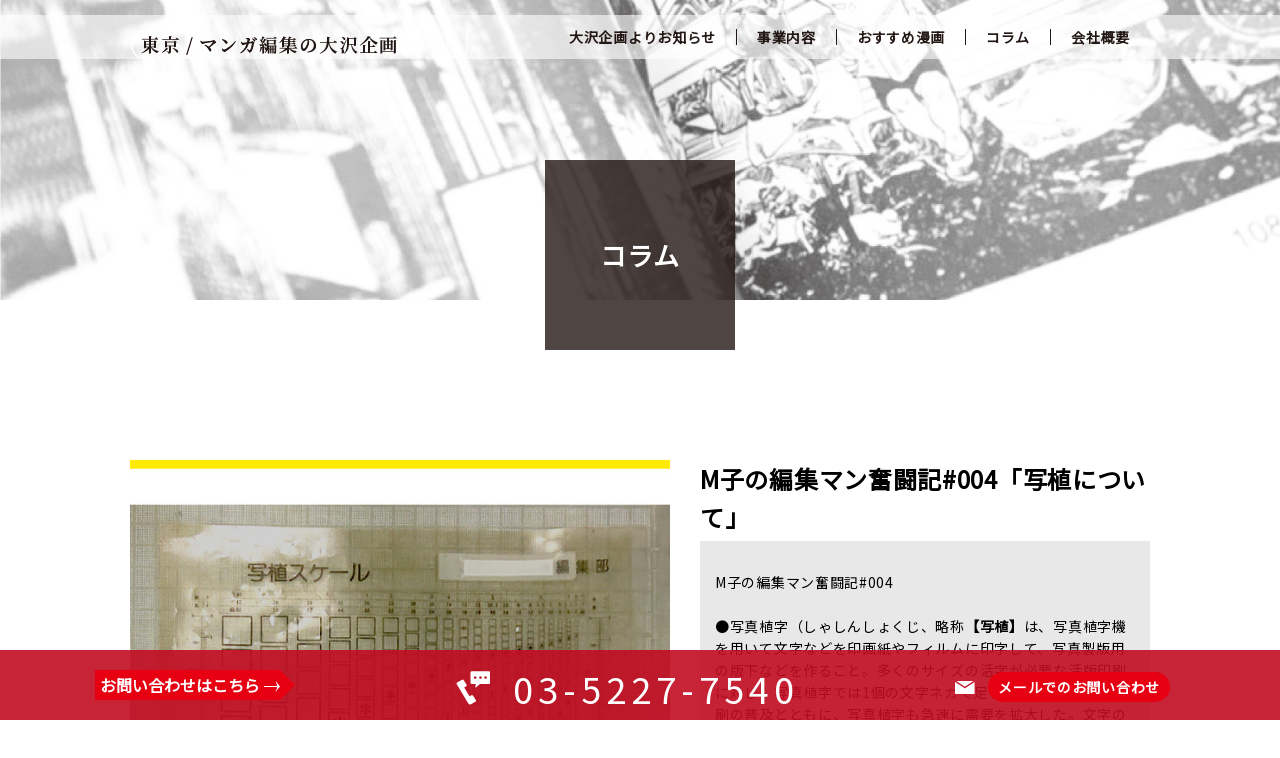

--- FILE ---
content_type: text/html; charset=UTF-8
request_url: https://www.osawakikaku.com/contents03/emuko5
body_size: 4025
content:
<!-- タイトル設定 -->

<!-- cssファイル追加読み込み -->

<!-- javascriptファイル追加読み込み -->

<!-- 追加style設定-->

<!DOCTYPE html>
<html lang="ja">

<head>
    
    <meta charset="UTF-8">
    <meta content="width=device-width,initial-scale=1.0,minimum-scale=1.0" name="viewport">
    <link rel="icon" href="https://www.osawakikaku.com/storage/upload/img/favicon/favicon.ico">
    <title>M子の編集マン奮闘記#004「写植について」</title>
    <meta content="創業30年余、女性向けコミックに特化した編集プロダクションの大沢企画。先進の個性を磨き続け、末永く読者の皆さまの感動に寄り添えるような作品作りを心がけます。" name="description">
    <meta content="レディースコミック,コミック,女性向け,編集,プロダクション,大沢企画,東京" name="keywords">
    <link href="https://www.osawakikaku.com/vendor/slick-carousel/slick/slick.css" rel="stylesheet">
    <link href="https://www.osawakikaku.com/assets/css/style.css" rel="stylesheet">
    <link href="https://fonts.googleapis.com/css?family=Noto+Sans+JP&display=swap" rel="stylesheet">
    <link href="https://fonts.googleapis.com/css?family=Noto+Serif+JP&display=swap" rel="stylesheet">
    <style>
    .main__head {
        background-image: url(https://www.osawakikaku.com/storage/upload/img/webpages/6063d5360b9ee.jpg);
    }
</style>
    <!-- Global site tag (gtag.js) - Google Analytics -->
<script async src="https://www.googletagmanager.com/gtag/js?id=UA-5199627-67"></script>
<script>
  window.dataLayer = window.dataLayer || [];
  function gtag(){dataLayer.push(arguments);}
  gtag('js', new Date());

  gtag('config', 'UA-5199627-67');
</script>

<!-- Google tag (gtag.js) -->
<script async src="https://www.googletagmanager.com/gtag/js?id=G-GHHV89EM5V"></script>
<script>
  window.dataLayer = window.dataLayer || [];
  function gtag(){dataLayer.push(arguments);}
  gtag('js', new Date());

  gtag('config', 'G-GHHV89EM5V');
</script>
</head>

<body>
    
    <div class="layout">
        <!--.header-->
        <header class="header">
            <div class="header-container">
                <h1 class="header__logo">
                    <a class="header__logo__link" href="https://www.osawakikaku.com">
                                                <img alt="東京マンガ編集の大沢企画"
                            src="https://www.osawakikaku.com/storage/upload/img/webpages/609e570bb9166.png">
                                            </a>
                </h1>

                <nav class="header__nav" id="js-nav-menu">
                    <div class="header__nav__menu">
                                                <div class="header__nav__menu__item">
                            <a class="header__nav__menu__item__link" href="https://www.osawakikaku.com/news/index.html">
                                大沢企画よりお知らせ
                            </a>
                        </div>
                                                                        <div class="header__nav__menu__item">
                            <a class="header__nav__menu__item__link" href="https://www.osawakikaku.com/static01.html">
                                事業内容
                            </a>
                        </div>
                                                                                                                                                <div class="header__nav__menu__item">
                            <a class="header__nav__menu__item__link" href="https://www.osawakikaku.com/contents02/index.html">
                                おすすめ漫画
                            </a>
                        </div>
                                                                        <div class="header__nav__menu__item">
                            <a class="header__nav__menu__item__link" href="https://www.osawakikaku.com/contents03/index.html">
                                コラム
                            </a>
                        </div>
                                                                                                <div class="header__nav__menu__item">
                            <a class="header__nav__menu__item__link" href="https://www.osawakikaku.com/about.html">
                                会社概要
                            </a>
                        </div>
                                    </div>
            <!--.header__nav__sub-->
            <div class="header__nav__sub">
                                <div class="header__nav__sub__phone">
                    <a class="header__nav__sub__phone__link" href="tel:03-5227-7540"><img
                            alt="TEL"
                            src="https://www.osawakikaku.com/assets/images/icons/icon-reciever.svg"><span>03-5227-7540</span></a>
                </div>
                                                <div class="header__nav__sub__contact">
                    <a class="header__nav__sub__contact__link" href="https://www.osawakikaku.com/contact/index.html">
                        <img alt="MAIL" src="https://www.osawakikaku.com/assets/images/icons/icon-envelope.svg">
                        <span>メールでのお問い合わせ</span>
                    </a>
                </div>
                            </div>
            </nav>

            <!--.burger#burger-->
            <div class="burger" id="js-burger">
                <div class="burger__box">
                    <div class="burger__box__line"></div>
                </div>
                <span class="burger__label">MENU</span>
            </div>
    </div>
    </header>

    <!--main-->
    <!-------------------------------------- 以下mainタグ-------------------------------------------->
<main class="main">
    <div class="main__head">
        <h2 class="main__head__title">
            コラム
        </h2>
    </div>
    <div class="main__content main__content--no-bg">

        <!--section.product-detail-->
        <section class="product-detail">
            <div class="product-detail-container">
                <div class="product-detail-layout">
                                        <div class="product-detail__thumb">
                        <div class="product-detail__thumb__slider" id="js-detail-slider">
                                                            <div class="product-detail__thumb__slider__item">
                                    <img alt="M子の編集マン奮闘記#004「写植について」_1" src="https://www.osawakikaku.com/storage/upload/img/articles/616e9ecf82baf.jpg">
                                </div>
                                                                                        <div class="product-detail__thumb__slider__item">
                                    <img alt="M子の編集マン奮闘記#004「写植について」_2" src="https://www.osawakikaku.com/storage/upload/img/articles/616e9ecfbf04a.jpg">
                                </div>
                                                                                </div>
                    </div>
                    
                    <div class="product-detail__main">
                                                <h3 class="product-detail__main__title">
                            M子の編集マン奮闘記#004「写植について」
                        </h3>
                                                                        <div class="product-detail__main__content">
                            <p class="product-detail__main__content__desc">
                                <div>M子の編集マン奮闘記#004<br /><br /></div>
<div>●写真植字（しゃしんしょくじ、略称<strong>【写植】</strong>は、写真植字機を用いて文字などを印画紙やフィルムに印字して、写真製版用の版下などを作ること。多くのサイズの活字が必要な活版印刷に対し、写真植字では1個の文字ネガで足りる。オフセット印刷の普及とともに、写真植字も急速に需要を拡大した。文字のネガをレンズで拡大または変形して印画紙に焼き付けるので、独特の柔らか味がある事が写真植字のメリットの一つである。DTPが普及した昨今でも、タイトル文字などに限って写真植字を指定して使うケースが見られる。また、写真植字の歴史は、写研の歴史そのものとも言える。●文字の大きさの単位をQ（または級）、文字の送り量の単位をH（または歯）とする。いずれも0.25mmを1とする。すなわち24Qといえば6mmの大きさの文字を意味する。</div>
<div><strong><span style="font-size: 10pt;">※以上、ウィキペディアから引用させていただきました。</span></strong></div>
<div>&nbsp;</div>
<div>漫画のセリフには長らく、上記のように株式会社写研さんの「写植」を使用してきた歴史があります。原稿が仕上がったとき、フキダシ内の文字やモノローグなどは作家さんの鉛筆手書きの状態ですので、昔ながらのやり方としては、まず作家さんの下書きされたセリフに、改行や漢字?平仮名、ルビや文字の大きさなどの指定をして、製版所にお任せして写植文字を印画紙にプリントしたものを、原稿に貼り込むという作業をしておりました。今はほとんどがデジタル製版になったので、パソコン上でデジタル化した原稿に直接フォントを打ち込む場合が多いですが、古い原稿の文字修正などは、プリントアウトして貼リ直すこともあります。書体(フォントの種類)の指定、文字サイズの指定、「ここは印象的なセリフなので別の書体を使おう」とか、カラー原稿の場合は色の指定をしたり、作家さんの意図を汲みつつ漫画の演出をより盛上げるための作業です。私たち編集者の作業のひとつです。弊社では、昔の原稿の再録版の雑誌を編集することが多いのですが、30年来の古い原稿だと、貼り込まれた写植の糊(ペーパーセメント)が劣化して黄変していたり、セリフが剥がれ落ちて行方不明になっていたりとコンディションに様々な問題があり、腕の見せ所となります。</div>
                            </p>
                        </div>
                                                                    </div>

                </div>

                <div class="product-detail__action">
                    <a class="product-detail__action__button" href="./index.html">一覧へ戻る</a>
                </div>
            </div>
        </section>
    </div>
</main>

    <!--nav.g-nav-->
    <nav class="g-nav" id="js-gnav">
        <div class="g-nav__main">
            <div class="g-nav__main-container">
                                <div>
                    <div class="g-nav__main__title__text">
                        <span>お問い合わせはこちら</span>
                    </div>
                </div>
                                                <div class="g-nav__main__phone">
                    <a class="g-nav__main__phone__link" href="tel:03-5227-7540">
                        <img alt="TEL" src="https://www.osawakikaku.com/assets/images/icons/icon-reciever.svg">
                        <span>03-5227-7540</span>
                    </a>
                </div>
                
                                <div class="g-nav__main__menu">
                    <div class="g-nav__main__menu__item">
                        <a class="g-nav__main__menu__item__link" href="https://www.osawakikaku.com/contact/index.html">
                            <img alt="MAIL" src="https://www.osawakikaku.com/assets/images/icons/icon-envelope.svg">
                            <span>メールでのお問い合わせ</span>
                        </a>
                    </div>
                </div>
                            </div>
        </div>
    </nav>

    <!--footer.footer-->
    <footer class="footer">
        <div class="footer-container">
            <a class="footer__page-top" href="#"><img alt="TOP"
                    src="https://www.osawakikaku.com/assets/images/icons/icon-page-top.svg"></a>

            <div class="footer__sns">
                                <div class="footer__sns__item">
                    <a class="footer__sns__item__link" href="https://twitter.com/osawakikaku2" target="_blank"><img alt="Twitter"
                            src="https://www.osawakikaku.com/assets/images/icons/icon-twitter.svg"></a>
                </div>
                                                                <div class="footer__sns__item">
                    <a class="footer__sns__item__link" href="https://www.instagram.com/osawakikaku_official/?hl=ja" target="_blank"><img
                            alt="Instagram" src="https://www.osawakikaku.com/assets/images/icons/icon-instagram.svg"></a>
                </div>
                                            </div>
                        <div class="footer__copyright">
                <small>copyright (c) 2021 OSAWA KIKAKU All Rights Reserved.</small>
            </div>
                    </div>
    </footer>
    </div>


    <script src="https://www.osawakikaku.com/vendor/jquery/jquery.min.js"></script>
    <script src="https://www.osawakikaku.com/vendor/sweet-scroll/sweet-scroll.min.js"></script>
    <script src="https://www.osawakikaku.com/assets/js/script.js"></script>
    <script src="https://www.osawakikaku.com/vendor/slick-carousel/slick/slick.min.js"></script>
<script src="https://www.osawakikaku.com/assets/js/menu-detail.js"></script>
    
</body>

</html>

--- FILE ---
content_type: text/css
request_url: https://www.osawakikaku.com/assets/css/style.css
body_size: 14069
content:
@charset 'UTF-8';
/*! normalize.css v8.0.1 | MIT License | github.com/necolas/normalize.css */
html {
    line-height: 1.15;
    -webkit-text-size-adjust: 100%;
}

body {
    margin: 0;
}

main {
    display: block;
}

h1 {
    font-size: 2em;
    margin: .67em 0;
}

hr {
    -webkit-box-sizing: content-box;
            box-sizing: content-box;
    height: 0;
    overflow: visible;
}

pre {
    font-family: monospace, monospace;
    font-size: 1em;
}

a {
    background-color: transparent;
}

abbr[title] {
    border-bottom: none;
    -webkit-text-decoration: underline dotted;
            text-decoration: underline;
            text-decoration: underline dotted;
}

b, strong {
    font-weight: bolder;
}

code, kbd, samp {
    font-family: monospace, monospace;
    font-size: 1em;
}

small {
    font-size: 80%;
}

sub, sup {
    font-size: 75%;
    line-height: 0;
    position: relative;
    vertical-align: baseline;
}

sub {
    bottom: -.25em;
}

sup {
    top: -.5em;
}

img {
    border-style: none;
}

button, input, optgroup, select, textarea {
    font-family: inherit;
    font-size: 100%;
    line-height: 1.15;
    margin: 0;
}

button, input {
    overflow: visible;
}

button, select {
    text-transform: none;
}

[type=button], [type=reset], [type=submit], button {
    -webkit-appearance: button;
}

[type=button]::-moz-focus-inner, [type=reset]::-moz-focus-inner, [type=submit]::-moz-focus-inner, button::-moz-focus-inner {
    border-style: none;
    padding: 0;
}

[type=button]:-moz-focusring, [type=reset]:-moz-focusring, [type=submit]:-moz-focusring, button:-moz-focusring {
    outline: 1px dotted ButtonText;
}

fieldset {
    padding: .35em .75em .625em;
}

legend {
    -webkit-box-sizing: border-box;
            box-sizing: border-box;
    color: inherit;
    display: table;
    max-width: 100%;
    padding: 0;
    white-space: normal;
}

progress {
    vertical-align: baseline;
}

textarea {
    overflow: auto;
}

[type=checkbox], [type=radio] {
    -webkit-box-sizing: border-box;
            box-sizing: border-box;
    padding: 0;
}

[type=number]::-webkit-inner-spin-button, [type=number]::-webkit-outer-spin-button {
    height: auto;
}

[type=search] {
    -webkit-appearance: textfield;
    outline-offset: -2px;
}

[type=search]::-webkit-search-decoration {
    -webkit-appearance: none;
}

::-webkit-file-upload-button {
    -webkit-appearance: button;
    font: inherit;
}

details {
    display: block;
}

summary {
    display: list-item;
}

template {
    display: none;
}

[hidden] {
    display: none;
}

/* --------------------
 Styles
-------------------- */
html {
    font-size: 62.5%;
}

body {
    color: #000000;
    font-family: 'Noto Sans JP', "ヒラギノ角ゴ ProN W3", "Hiragino Kaku Gothic ProN", "游ゴシック", YuGothic, "メイリオ", Meiryo, sans-serif;
    font-size: 1.4rem;
    -webkit-font-smoothing: antialiased;
    letter-spacing: .05em;
    line-height: 1.6;
    margin: 0;
}

body.win-font {
    font-weight: 500;
}

@media screen and (-ms-high-contrast: active), (-ms-high-contrast: none) {
    body.win-font {
        font-family: Meiryo, sans-serif;
        font-weight: 400;
    }
}

body::-webkit-scrollbar-track {
    background-color: #f1f1f1;
    border-radius: 1px;
}

body::-webkit-scrollbar {
    background-color: #f1f1f1;
    height: 12px;
    width: 12px;
}

body::-webkit-scrollbar-thumb {
    background-color: #E60012;
}

::-moz-selection {
    background-color: #000000;
    color: #ffffff;
}

::selection {
    background-color: #000000;
    color: #ffffff;
}

* {
    -webkit-box-sizing: border-box;
            box-sizing: border-box;
}

*:before, *:after {
    -webkit-box-sizing: border-box;
            box-sizing: border-box;
}

a {
    text-decoration: none;
}

a:hover, a:focus {
    text-decoration: none;
}

img {
    max-width: 100%;
    -webkit-user-drag: none;
            user-drag: none;
    -webkit-user-select: none;
       -moz-user-select: none;
        -ms-user-select: none;
            user-select: none;
    vertical-align: middle;
}

p {
    text-align: justify;
    text-justify: inter-ideograph;
}

header, footer, main, nav, section {
    display: block;
}

button {
    cursor: pointer;
}

picture, figure, figcaption {
    margin: 0;
}

/* --------------------
 Utils
-------------------- */
@media (max-width: 479px) {
    .hidden-xxs {
        display: none !important;
    }
}

@media (min-width: 480px) and (max-width: 767px) {
    .hidden-xs {
        display: none !important;
    }
}

@media (min-width: 768px) and (max-width: 991px) {
    .hidden-sm {
        display: none !important;
    }
}

@media (min-width: 992px) and (max-width: 1239px) {
    .hidden-md {
        display: none !important;
    }
}

@media (min-width: 1240px) {
    .hidden-lg {
        display: none !important;
    }
}

.visible {
    visibility: visible;
}

.invisible {
    visibility: hidden;
}

.thin {
    font-weight: 100;
}

.light {
    font-weight: 200;
}

.demilight {
    font-weight: 300;
}

.medium {
    font-weight: 500;
}

.bold {
    font-weight: 700;
}

.xbold {
    font-weight: 900;
}

.underline {
    text-decoration: underline;
}

/* --------------------
 Layout
-------------------- */
.layout {
    -webkit-animation: fadeIn .3s linear .1s;
            animation: fadeIn .3s linear .1s;
    -webkit-animation-fill-mode: backwards;
            animation-fill-mode: backwards;
    opacity: 1;
    position: relative;
}

.main {
    margin: 0 0 50px;
}

.main__head {
    align-items: flex-end;
    background-position: center;
    background-repeat: no-repeat;
    background-size: cover;
    -webkit-box-align: end;
    -webkit-box-pack: center;
    display: -webkit-box;
    display: -ms-flexbox;
    display: flex;
    -ms-flex-align: end;
    -ms-flex-pack: center;
    height: 180px;
    justify-content: center;
}

@media (min-width: 768px) {
    .main__head {
        height: 300px;
    }
}

.main__head__title {
    align-items: center;
    background-color: rgba(35, 24, 21, .8);
    -webkit-box-align: center;
    -webkit-box-direction: normal;
    -webkit-box-orient: vertical;
    -webkit-box-pack: center;
    color: #ffffff;
    display: -webkit-box;
    display: -ms-flexbox;
    display: flex;
    -ms-flex-align: center;
    -ms-flex-direction: column;
        flex-direction: column;
    -ms-flex-pack: center;
    font-size: 2.2rem;
    height: 140px;
    justify-content: center;
    line-height: 1.4;
    margin: 0 0 -30px;
    min-width: 140px;
    padding: 15px;
    text-align: center;
    white-space: nowrap;
    width: auto;
}

.main__head__title img {
    width: 100px;
}

@media (min-width: 768px) {
    .main__head__title img {
        width: auto;
    }
}

@media (min-width: 768px) {
    .main__head__title {
        height: 190px;
        padding: 0;
        width: 190px;
    }
}

@media (min-width: 768px) {
    .main__head__title {
        font-size: 2.6rem;
        margin-bottom: -50px;
    }
}

/*.main__content {
    background-image: url(../images/commons/com-flower-bg.png);
    background-position: center 15px;
    background-repeat: no-repeat;
    background-size: auto;
}*/

.main__content--no-bg {
    background: none;
}

.main__tail__menu {
    align-items: center;
    -webkit-box-align: center;
    -webkit-box-direction: normal;
    -webkit-box-orient: vertical;
    -webkit-box-pack: center;
    display: -webkit-box;
    display: -ms-flexbox;
    display: flex;
    -ms-flex-align: center;
    -ms-flex-direction: column;
        flex-direction: column;
    -ms-flex-pack: center;
    justify-content: center;
}

@media (min-width: 768px) {
    .main__tail__menu {
        -webkit-box-direction: normal;
        -webkit-box-orient: horizontal;
        -ms-flex-direction: row;
            flex-direction: row;
    }
}

.main__tail__menu__item {
    margin: 0 0 15px;
    padding: 0;
}

.main__tail__menu__item:last-child {
    margin-bottom: 0;
}

@media (min-width: 768px) {
    .main__tail__menu__item {
        margin-bottom: 0;
        padding-left: 15px;
        padding-right: 15px;
    }
}

.main__tail__menu__item__link {
    position: relative;
    -webkit-transition: opacity .2s cubic-bezier(.645, .045, .355, 1);
            transition: opacity .2s cubic-bezier(.645, .045, .355, 1);
}

.main__tail__menu__item__link__text {
    align-items: center;
    bottom: 0;
    -webkit-box-align: center;
    -webkit-box-pack: center;
    color: #ffffff;
    display: -webkit-box;
    display: -ms-flexbox;
    display: flex;
    -ms-flex-align: center;
    -ms-flex-pack: center;
    font-size: 1.6rem;
    font-weight: 700;
    justify-content: center;
    left: 0;
    position: absolute;
    right: 0;
    right: 0;
    text-align: center;
    top: 0;
    z-index: 0;
}

.main__tail__menu__item__link__text:after {
    background-image: url(../images/icons/icon-arrow-right-white.svg);
    background-position: center;
    background-repeat: no-repeat;
    background-size: 16px 11px;
    content: '';
    display: inline-block;
    height: 11px;
    left: 3px;
    position: relative;
    -webkit-transition: left .2s cubic-bezier(.645, .045, .355, 1);
            transition: left .2s cubic-bezier(.645, .045, .355, 1);
    width: 16px;
}

.main__tail__menu__item__link:hover, .main__tail__menu__item__link:focus {
    opacity: .85;
}

.main__tail__menu__item__link:hover .main__tail__menu__item__link__text:after, .main__tail__menu__item__link:focus .main__tail__menu__item__link__text:after {
    left: 8px;
}

/* --------------------
 Animation
-------------------- */
@-webkit-keyframes fadeIn {
    0% {
        opacity: 0;
    }
    100% {
        opacity: 1;
    }
}
@keyframes fadeIn {
    0% {
        opacity: 0;
    }
    100% {
        opacity: 1;
    }
}

/* --------------------
 Header
-------------------- */
.header {
    background-color: rgba(255,255,255,.6);
    height: 60px;
    left: 0;
    position: absolute;
    right: 0;
    top: 0;
    z-index: 100;
}

@media (min-width: 768px) {
    .header {
        height: auto;
        top: 15px;
    }
}

.header-container {
    align-items: center;
    -webkit-box-align: center;
    -webkit-box-direction: normal;
    -webkit-box-orient: horizontal;
    -webkit-box-pack: justify;
    display: -webkit-box;
    display: -ms-flexbox;
    display: flex;
    -ms-flex-align: center;
    -ms-flex-direction: row;
        flex-direction: row;
    -ms-flex-pack: justify;
    justify-content: space-between;
    margin: auto;
    padding-left: 15px;
    padding-right: 15px;
    width: 100%;
}

@media (min-width: 768px) {
    .header-container {
        max-width: 1080px;
        padding-left: 30px;
        padding-right: 30px;
    }
}

.header__logo {
    -webkit-box-flex: 0;
    flex-grow: 0;
    -ms-flex-negative: 0;
    -ms-flex-positive: 0;
    flex-shrink: 0;
    margin: 0;
    width: 200px;
}

@media (min-width: 768px) {
    .header__logo {
        width: 250px;
    }
}

@media (min-width: 992px) {
    .header__logo {
        width: auto;
    }
}

.header__logo__link {
    font-size: 2.0rem;
}

.header__nav {
    background-color: rgba(255, 255, 255, .85);
    -webkit-box-flex: 1;
    display: none;
    flex-grow: 1;
    -ms-flex-negative: 1;
    -ms-flex-positive: 1;
    flex-shrink: 1;
    left: 0;
    padding: 0;
    position: absolute;
    right: 0;
    top: 60px;
}

@media (min-width: 992px) {
    .header__nav {
        background-color: transparent;
        display: block;
        position: static;
    }
}

@media (min-width: 992px) {
    .header__nav__menu {
        align-items: center;
        -webkit-box-align: center;
        -webkit-box-direction: normal;
        -webkit-box-orient: horizontal;
        -webkit-box-pack: end;
        display: -webkit-box;
        display: -ms-flexbox;
        display: flex;
        -ms-flex-align: center;
        -ms-flex-direction: row;
            flex-direction: row;
        -ms-flex-pack: end;
        justify-content: flex-end;
    }
}

.header__nav__menu__item {
    border-top: 1px solid rgba(35, 24, 21, .8);
    line-height: 1.2;
    padding: 0;
}

.header__nav__menu__item:last-child {
    border-bottom: 1px solid rgba(35, 24, 21, .85);
}

@media (min-width: 992px) {
    .header__nav__menu__item {
        border-right: 1px solid #231815;
        border-top: none;
        padding-left: 20px;
        padding-right: 20px;
    }
    .header__nav__menu__item:last-child {
        border-bottom: none;
        border-right: none;
    }
}

.header__nav__menu__item__link {
    background: transparent;
    background: linear-gradient(to top, #231815 1px, rgba(35, 24, 21, 0) 1px, transparent 100%);
    background-position: center bottom;
    background-repeat: no-repeat;
    background-size: 0 100%;
    color: #231815;
    display: block;
    font-size: 1.6rem;
    font-weight: 700;
    padding: 15px 15px;
    -webkit-transition: background-size .2s cubic-bezier(.645, .045, .355, 1);
            transition: background-size .2s cubic-bezier(.645, .045, .355, 1);
}

@media (min-width: 768px) {
    .header__nav__menu__item__link {
        font-size: 1.4rem;
    }
}

@media (min-width: 992px) {
    .header__nav__menu__item__link {
        padding: 0;
    }
}

@media (min-width: 992px) {
    .header__nav__menu__item__link:hover, .header__nav__menu__item__link:focus {
        background-size: 100% 100%;
    }
}

.header__nav__sub {
    padding: 15px 0;
}

@media (min-width: 992px) {
    .header__nav__sub {
        display: none;
    }
}

.header__nav__sub__phone {
    margin: 0 0 5px;
    text-align: center;
}

.header__nav__sub__phone__link {
    color: #231815;
    display: inline-block;
    font-size: 2.2rem;
    font-weight: 700;
    letter-spacing: .05em;
    line-height: 1.2;
    -webkit-transition: opacity .2s cubic-bezier(.645, .045, .355, 1);
            transition: opacity .2s cubic-bezier(.645, .045, .355, 1);
    vertical-align: middle;
    white-space: nowrap;
}

.header__nav__sub__phone__link img {
    margin: 0 5px 0 0;
    vertical-align: middle;
    width: 14px;
}

.header__nav__sub__phone__link span {
    vertical-align: middle;
}

.header__nav__sub__phone__link:hover, .header__nav__sub__phone__link:focus {
    color: #231815;
}

.header__nav__sub__contact {
    text-align: center;
}

.header__nav__sub__contact__link {
    color: #231815;
    font-size: 1.4rem;
    font-weight: 700;
    line-height: 1.2;
}

.header__nav__sub__contact__link span {
    text-decoration: underline;
    vertical-align: middle;
}

.header__nav__sub__contact__link img {
    margin: 0 5px 0 0;
    vertical-align: middle;
    width: 15px;
}

.header__nav__sub__contact__link:hover, .header__nav__sub__contact__link:focus {
    color: #231815;
}

/* --------------------
 Burger menu
-------------------- */
.burger {
    cursor: pointer;
    display: block;
    height: 40px;
    margin-bottom: auto;
    margin-top: auto;
    position: absolute;
    right: 15px;
    top: 15px;
    width: 30px;
    z-index: 100;
}

@media (min-width: 768px) {
    .burger {
        right: 30px;
        top: 20px;
    }
}

@media (min-width: 992px) {
    .burger {
        display: none;
    }
}

.burger__box {
    -webkit-box-sizing: border-box;
            box-sizing: border-box;
    display: block;
    height: 18px;
    margin: 0 auto 8px;
    position: relative;
    width: 22px;
}

.burger__box__line, .burger__box__line:before, .burger__box__line:after {
    background-color: #000000;
    height: 2px;
    position: absolute;
    -webkit-transition: background-color .15s linear, -webkit-transform .15s ease;
            transition: background-color .15s linear, -webkit-transform .15s ease;
            transition: transform .15s ease, background-color .15s linear;
            transition: transform .15s ease, background-color .15s linear, -webkit-transform .15s ease;
    width: 100%;
}

.burger__box__line {
    display: block;
    top: 50%;
}

.burger__box__line:before, .burger__box__line:after {
    content: '';
    display: block;
}

.burger__box__line:before {
    top: -7px;
}

.burger__box__line:after {
    bottom: -7px;
}

.burger.active .burger__box__line {
    background-color: rgba(0, 0, 0, 0);
}

.burger.active .burger__box__line:before {
    -webkit-transform: translateY(7px) rotate(-45deg);
        -ms-transform: translateY(7px) rotate(-45deg);
            transform: translateY(7px) rotate(-45deg);
}

.burger.active .burger__box__line:after {
    -webkit-transform: translateY(-7px) rotate(45deg);
        -ms-transform: translateY(-7px) rotate(45deg);
            transform: translateY(-7px) rotate(45deg);
}

.burger__label {
    color: #000000;
    display: block;
    font-size: .8rem;
    line-height: 1;
    text-align: center;
}

/* --------------------
 Navigation
-------------------- */
.g-nav {
    bottom: 0;
    left: 0;
    position: -webkit-sticky;
    position:         sticky;
    right: 0;
    z-index: 98;
}

.g-nav__open {
    margin: 0 auto;
    max-width: 1080px;
    text-align: right;
    width: 100%;
}

.g-nav__open__text {
    background-color: rgba(89, 87, 87, .5);
    color: #ffffff;
    display: inline-block;
    font-size: 1.2rem;
    height: 24px;
    padding: 3px 10px 3px 0;
    position: relative;
    right: 0;
    top: 0;
}

.g-nav__open__text:before {
    border-bottom: 12px solid rgba(89, 87, 87, .5);
    border-left: 10px solid transparent;
    border-right: 10px solid rgba(89, 87, 87, .5);
    border-top: 12px solid transparent;
    bottom: 0;
    content: '';
    display: block;
    height: 22px;
    left: -20px;
    position: absolute;
    top: 0;
    -webkit-transition: border-right-color .2s cubic-bezier(.645, .045, .355, 1);
            transition: border-right-color .2s cubic-bezier(.645, .045, .355, 1);
    width: 20px;
}

.g-nav__main {
    /*background-image: url(../images/commons/com-nav-menu-bg.png);*/
    background-position: center;
    background-repeat: no-repeat;
    background-size: cover;*/
    font-family:"ヒラギノ丸ゴ Pro W4","ヒラギノ丸ゴ Pro","Hiragino Maru Gothic Pro","ヒラギノ角ゴ Pro W3","Hiragino Kaku Gothic Pro","HG丸ｺﾞｼｯｸM-PRO","HGMaruGothicMPRO";
    background-color: rgba(195,13,35,0.90);
    padding: 10px 0;
}

@media (min-width: 768px) {
    .g-nav__main {
        padding-bottom: 0;
        padding-top: 0;
    }
}

.g-nav__main-container {
    align-items: center;
    -webkit-box-align: center;
    -webkit-box-direction: normal;
    -webkit-box-orient: horizontal;
    -webkit-box-pack: center;
    display: -webkit-box;
    display: -ms-flexbox;
    display: flex;
    -ms-flex-align: center;
    -ms-flex-direction: row;
        flex-direction: row;
    -ms-flex-pack: center;
    -ms-flex-wrap: wrap;
        flex-wrap: wrap;
    justify-content: center;
    margin: 0 auto;
    max-width: 1080px;
    padding: 5px 15px;
    position: relative;
    width: 100%;
}

@media (min-width: 768px) {
    .g-nav__main-container {
        height: 70px;
        padding: 0 10px 0 15px;
    }
}

@media (min-width: 992px) {
    .g-nav__main-container {
        -webkit-box-pack: justify;
        -ms-flex-pack: justify;
        justify-content: space-between;
    }
}

.g-nav__main__title {
    -webkit-box-flex: 0;
    flex-grow: 0;
    -ms-flex-negative: 0;
    -ms-flex-positive: 0;
    flex-shrink: 0;
    margin: 0;
    padding: 0 15px 0 0;
}

@media (min-width: 768px) {
    .g-nav__main__title {
        margin: 0 25px 0 0;
        padding-right: 0;
        width: auto;
    }
}

.g-nav__main__title__text {
    background-color: #E60012;
    color: #ffffff;
    display: inline-block;
    font-size: 1.0rem;
    font-weight: 700;
    height: 25px;
    letter-spacing: 0;
    padding: 3px 5px;
    position: relative;
    -webkit-transition: background-color .2s cubic-bezier(.645, .045, .355, 1);
            transition: background-color .2s cubic-bezier(.645, .045, .355, 1);
	left: -20px;
    white-space: nowrap;
}

@media (min-width: 480px) {
    .g-nav__main__title__text {
        font-size: 1.2rem;
    }
}

@media (min-width: 768px) {
    .g-nav__main__title__text {
        font-size: 1.4rem;
        height: 50px;
    }
}

@media (min-width: 992px) {
    .g-nav__main__title__text {
        font-size: 1.6rem;
        height: 30px;
        padding: 3px 0 0 5px;
    }
}

.g-nav__main__title__text:before {
    border-bottom: 10px solid transparent;
    border-left: 8px solid #E60012;
    border-right: none;
    border-top: 10px solid transparent;
    bottom: 0;
    content: '';
    display: block;
    height: 25px;
    position: absolute;
    right: -8px;
    top: 0;
    -webkit-transition: border-right-color .2s cubic-bezier(.645, .045, .355, 1);
            transition: border-right-color .2s cubic-bezier(.645, .045, .355, 1);
    width: 8px;
}



@media (min-width: 768px) {
    .g-nav__main__title__text:before {
        border-bottom-width: 25px;
        border-left-width: 15px;
        border-top-width: 25px;
        height: 50px;
        right: -15px;
        width: 15px;
    }
}

@media (min-width: 992px) {
    .g-nav__main__title__text:before {
        border-width: 15px;
        height: 30px;
        right: -15px;
        width: 15px;
    }
}



.g-nav__main__title__text:after {
    background-image: url(../images/icons/icon-arrow-right-white.svg);
    background-position: center;
    background-repeat: no-repeat;
    background-size: 16px 11px;
    content: '';
    display: none;
    height: 11px;
    left: 0;
    position: relative;
    -webkit-transition: left .2s cubic-bezier(.645, .045, .355, 1);
            transition: left .2s cubic-bezier(.645, .045, .355, 1);
    width: 16px;
}

@media (min-width: 992px) {
    .g-nav__main__title__text:after {
        display: inline-block;
    }
}

.g-nav__main__phone {
    -webkit-box-flex: 0;
    flex-grow: 0;
    -ms-flex-negative: 1;
    -ms-flex-positive: 0;
    flex-shrink: 1;
    margin: 0;
    text-align: center;
}

@media (min-width: 768px) {
    .g-nav__main__phone {
        -ms-flex-negative: 0;
        flex-shrink: 0;
        margin-right: 15px;
        text-align: left;
    }
}

@media (min-width: 992px) {
    .g-nav__main__phone {
        margin-right: 0;
    }
}

.g-nav__main__phone__link {
    color: #fff;
    display: inline-block;
    font-size: 2.4rem;
    letter-spacing: .05em;
    line-height: 1.2;
    -webkit-transition: opacity .2s cubic-bezier(.645, .045, .355, 1);
            transition: opacity .2s cubic-bezier(.645, .045, .355, 1);
    vertical-align: middle;
    white-space: nowrap;
}

@media (min-width: 480px) {
    .g-nav__main__phone__link {
        letter-spacing: .14em;
    }
}

@media (min-width: 768px) {
    .g-nav__main__phone__link {
        font-size: 2.8rem;
    }
}

@media (min-width: 992px) {
    .g-nav__main__phone__link {
        font-size: 3.6rem;
    }
}

.g-nav__main__phone__link:hover, .g-nav__main__phone__link:focus {
    opacity: .85;
}

@media (min-width: 768px) {
    .g-nav__main__phone__link:hover, .g-nav__main__phone__link:focus {
        pointer-events: none;
    }
}

.g-nav__main__phone__link span {
    vertical-align: middle;
}

.g-nav__main__phone__link img {
    margin: 0 5px 0 0;
    vertical-align: middle;
    width: 16px;
}

@media (min-width: 768px) {
    .g-nav__main__phone__link img {
        width: 18px;
    }
}

@media (min-width: 992px) {
    .g-nav__main__phone__link img {
        margin-right: 10px;
        width: auto;
    }
}

.g-nav__main__menu {
    -webkit-box-flex: 0;
    flex-grow: 0;
    -ms-flex-negative: 1;
    -ms-flex-positive: 0;
    flex-shrink: 1;
    text-align: center;
    width: 100%;
}

@media (min-width: 768px) {
    .g-nav__main__menu {
        text-align: right;
        width: auto;
    }
}

.g-nav__main__menu__item {
    display: inline-block;
    margin: 0 10px 0 0;
    padding: 3px 0;
}

.g-nav__main__menu__item:last-child {
    margin-right: 0;
}

.g-nav__main__menu__item__link {
    color: #fff;
    font-size: 1.2rem;
    font-weight: 700;
    line-height: 1.2;
}

@media (min-width: 480px) {
    .g-nav__main__menu__item__link {
        font-size: 1.4rem;
    }
}

.g-nav__main__menu__item__link span {
    background: transparent;
    background: #E60012;
    padding: 5px 10px;
    border-radius: 20px;
    background-position: center bottom;
    background-repeat: no-repeat;
    background-size: 100% 100%;
    -webkit-transition: background-size .2s cubic-bezier(.645, .045, .355, 1);
            transition: background-size .2s cubic-bezier(.645, .045, .355, 1);
    vertical-align: middle;
}

.g-nav__main__menu__item__link img {
    margin: 0 5px 0 0;
    vertical-align: middle;
    width: 15px;
}

@media (min-width: 768px) {
    .g-nav__main__menu__item__link img {
        margin-right: 10px;
        width: auto;
    }
}

.g-nav__main__menu__item__link:hover span, .g-nav__main__menu__item__link:focus span {
    background-size: 0 100%;
}

/* --------------------
 Fotter
-------------------- */
.footer {
    background-color: #000;
    position: relative;
    z-index: 99;
}

.footer-container {
    margin: auto;
    padding-bottom: 20px;
    padding-left: 15px;
    padding-right: 15px;
    padding-top: 30px;
    position: relative;
    width: 100%;
}

@media (min-width: 768px) {
    .footer-container {
        max-width: 1080px;
        padding-left: 30px;
        padding-right: 30px;
    }
}

.footer__page-top {
    cursor: pointer;
    display: block;
    height: 44px;
    position: absolute;
    right: 22px;
    top: -11px;
    -webkit-transform: translateY(16px);
        -ms-transform: translateY(16px);
            transform: translateY(16px);
    -webkit-transition: top .2s cubic-bezier(.645, .045, .355, 1);
            transition: top .2s cubic-bezier(.645, .045, .355, 1);
    width: 44px;
}

@media (min-width: 480px) {
    .footer__page-top {
        -webkit-transform: none;
            -ms-transform: none;
                transform: none;
    }
}

.footer__page-top:hover, .footer__page-top:focus {
    top: -16px;
}

.footer__sns {
    align-items: center;
    -webkit-box-align: center;
    -webkit-box-direction: normal;
    -webkit-box-orient: horizontal;
    -webkit-box-pack: center;
    display: -webkit-box;
    display: -ms-flexbox;
    display: flex;
    -ms-flex-align: center;
    -ms-flex-direction: row;
        flex-direction: row;
    -ms-flex-pack: center;
    justify-content: center;
    margin: 0 0 15px;
}

.footer__sns__item {
    padding: 0 5px;
}

.footer__sns__item__link {
    display: inline-block;
    -webkit-transition: opacity .2s cubic-bezier(.645, .045, .355, 1);
            transition: opacity .2s cubic-bezier(.645, .045, .355, 1);
}

.footer__sns__item__link:hover, .footer__sns__item__link:focus {
    opacity: .85;
}

.footer__copyright {
    color: #ffffff;
    font-size: 1.0rem;
    text-align: center;
}

/* --------------------
 Front
-------------------- */
.front {
    overflow: hidden;
}

.front-youtube {
    position: relative;
    height: 100vh;
    width: 100%;
}

.front-loading {
    position: absolute;
    top: 50%;
    left: 50%;
    transform: translate(-50%, -50%);
    z-index: 2;
}

.front-hero__slider__item {
    background-position: center;
    background-repeat: no-repeat;
    background-size: cover;
    height: 100vh;
    position: relative;
}

@media (min-width: 768px) {
    .front-hero__slider__item {
        height: 750px;
    }
}

.front-hero__slider__item__text {
    bottom: 0;
    height: auto;
    left: 0;
    margin: auto;
    max-width: 1080px;
    pointer-events: none;
    position: absolute;
    right: 0;
    top: 0;
    width: 100%;
}

.front-hero__slider__item__text img {
    bottom: 0;
    left: 0;
    margin: auto;
    position: absolute;
    right: 0;
    top: 0;
}

@media (min-width: 768px) {
    .front-hero__slider__item__text img {
        bottom: auto;
        left: auto;
        right: 10%;
        top: 30%;
        -webkit-transform: none;
            -ms-transform: none;
                transform: none;
    }
}

.front-hero__slider__item:focus {
    outline: none;
}

.front-hero-container {
    left: 0;
    margin: auto;
    max-width: 1080px;
    position: absolute;
    right: 0;
    width: 100%;
}

.front-hero__scroll {
    bottom: 30px;
    height: 54px;
    left: 0;
    margin: 0 auto;
    position: absolute;
    right: 0;
    -webkit-transition: bottom .2s cubic-bezier(.645, .045, .355, 1), opacity .2s cubic-bezier(.645, .045, .355, 1);
            transition: bottom .2s cubic-bezier(.645, .045, .355, 1), opacity .2s cubic-bezier(.645, .045, .355, 1);
    width: 42px;
    z-index: 0;
}

.front-hero__scroll:hover, .front-hero__scroll:focus {
    bottom: 33px;
    opacity: .85;
}

/*.front-intro {
    background-image: url(../images/commons/com-flower-bg.png);
    background-position: center 30px;
    background-repeat: no-repeat;
    background-size: auto;
    padding: 75px 0 100px;
}
*/

.front-intro-top {
    background-image: url("../images/pages/front/front-info-bg.jpg");
    background-position: center;
    background-repeat: no-repeat;
    background-size: auto;
}


.front-intro-container {
    margin: auto;
    padding-left: 15px;
    padding-right: 15px;
    width: 100%;
}

@media (min-width: 768px) {
    .front-intro-container {
        max-width: 1080px;
        padding-left: 30px;
        padding-right: 30px;
    }
}

.front-intro__title {
    color: #231815;
    display: block;
    font-size: 1.8rem;
    font-weight: 700;
    letter-spacing: .1em;
    line-height: 1.8;
    margin: 0 0 40px;
    text-align: center;
}

@media (min-width: 375px) {
    .front-intro__title {
        font-size: 2.0rem;
    }
}

@media (min-width: 768px) {
    .front-intro__title {
        font-size: 2.8rem;
        letter-spacing: .2em;
        line-height: 2;
    }
}

.front-intro__title span {
    display: inline-block;
}

.front-intro__desc {
    color: #3e3a39;
    font-size: 1.4rem;
    font-weight: 700;
    letter-spacing: .15em;
    line-height: 1.8;
    margin: 0 0 75px;
    text-align: center;
}

@media (min-width: 768px) {
    .front-intro__desc {
        line-height: 2;
    }
}

.front-intro__menu {
    align-items: center;
    -webkit-box-align: center;
    -webkit-box-direction: normal;
    -webkit-box-orient: vertical;
    -webkit-box-pack: center;
    display: -webkit-box;
    display: -ms-flexbox;
    display: flex;
    -ms-flex-align: center;
    -ms-flex-direction: column;
        flex-direction: column;
    -ms-flex-pack: center;
    justify-content: center;
}

@media (min-width: 768px) {
    .front-intro__menu {
        -webkit-box-direction: normal;
        -webkit-box-orient: horizontal;
        -ms-flex-direction: row;
            flex-direction: row;
    }
}

.front-intro__menu__item {
    margin: 0 0 15px;
    padding: 0;
}

.front-intro__menu__item:last-child {
    margin-bottom: 0;
}

@media (min-width: 768px) {
    .front-intro__menu__item {
        margin-bottom: 0;
        padding-left: 15px;
        padding-right: 15px;
    }
}

.front-intro__menu__item__link {
    position: relative;
    -webkit-transition: opacity .2s cubic-bezier(.645, .045, .355, 1);
            transition: opacity .2s cubic-bezier(.645, .045, .355, 1);
}

.front-intro__menu__item__link__text {
    align-items: center;
    bottom: 0;
    -webkit-box-align: center;
    -webkit-box-pack: center;
    color: #ffffff;
    display: -webkit-box;
    display: -ms-flexbox;
    display: flex;
    -ms-flex-align: center;
    -ms-flex-pack: center;
    font-size: 1.6rem;
    font-weight: 700;
    justify-content: center;
    left: 0;
    position: absolute;
    right: 0;
    right: 0;
    text-align: center;
    top: 0;
    z-index: 0;
}

.front-intro__menu__item__link__text:after {
    background-image: url(../images/icons/icon-arrow-right-white.svg);
    background-position: center;
    background-repeat: no-repeat;
    background-size: 16px 11px;
    content: '';
    display: inline-block;
    height: 11px;
    left: 3px;
    position: relative;
    -webkit-transition: left .2s cubic-bezier(.645, .045, .355, 1);
            transition: left .2s cubic-bezier(.645, .045, .355, 1);
    width: 16px;
}

.front-intro__menu__item__link:hover, .front-intro__menu__item__link:focus {
    opacity: .85;
}

.front-intro__menu__item__link:hover .front-intro__menu__item__link__text:after, .front-intro__menu__item__link:focus .front-intro__menu__item__link__text:after {
    left: 8px;
}

.front-product {
    background-image: url(../images/pages/front/front-product-bg.png);
    background-repeat: repeat;
    background-size: auto;
}

.front-product-container {
    margin: 0 auto;
    max-width: 420px;
    padding: 75px 15px;
    position: relative;
}

@media (min-width: 768px) {
    .front-product-container {
        max-width: 1080px;
        padding-left: 30px;
        padding-right: 30px;
    }
}

.front-product__title {
    font-family:"ヒラギノ丸ゴ Pro W4","ヒラギノ丸ゴ Pro","Hiragino Maru Gothic Pro","ヒラギノ角ゴ Pro W3","Hiragino Kaku Gothic Pro","HG丸ｺﾞｼｯｸM-PRO","HGMaruGothicMPRO";
    color: #fff;
    display: block;
    font-size: 2.0rem;
    font-weight: 300;
    letter-spacing: .1em;
    line-height: 2;
    margin: 0 0 40px;
    text-align: left;
}

@media (min-width: 768px) {
    .front-product__title {
        font-size: 2.8rem;
        letter-spacing: .2em;
    }
}

.front-product__image {
    display: block;
    font-size: 1.0rem;
    left: -20px;
    line-height: 1;
    margin: 0;
    position: absolute;
    right: auto;
    top: -30px;
    z-index: 1;
}

@media (min-width: 768px) {
    .front-product__image {
        left: 30px;
    }
}

.front-product__action {
    margin: 0 0 30px;
    padding: 0 0 0 10px;
    text-align: right;
}

.front-product__action__button {
    background-color: #E60012;
    color: #ffffff;
    display: inline-block;
    font-family: 'Yu Gothic', '游ゴシック', YuGothic, '游ゴシック体', 'Noto Sans JP', -apple-system, BlinkMacSystemFont, 'Hiragino Kaku Gothic ProN', Meiryo, sans-serif;
    font-size: 1.4rem;
    height: 30px;
    padding: 3px 15px 3px 5px;
    position: relative;
    -webkit-transition: background-color .2s cubic-bezier(.645, .045, .355, 1);
            transition: background-color .2s cubic-bezier(.645, .045, .355, 1);
}

.front-product__action__button:before {
    border-bottom: none;
    border-left: none;
    border-right: 10px solid #E60012;
    border-top: 10px solid transparent;
    bottom: 0;
    content: '';
    display: block;
    height: 30px;
    left: -10px;
    position: absolute;
    top: 0;
    -webkit-transition: border-right-color .2s cubic-bezier(.645, .045, .355, 1);
            transition: border-right-color .2s cubic-bezier(.645, .045, .355, 1);
    width: 10px;
}

.front-product__action__button:after {
    background-image: url(../images/icons/icon-arrow-right-white.svg);
    background-position: center;
    background-repeat: no-repeat;
    background-size: 16px 11px;
    content: '';
    display: inline-block;
    height: 11px;
    left: 3px;
    position: relative;
    -webkit-transition: left .2s cubic-bezier(.645, .045, .355, 1);
            transition: left .2s cubic-bezier(.645, .045, .355, 1);
    width: 16px;
}

.front-product__action__button:hover, .front-product__action__button:focus {
    background-color: rgba(150, 0, 0, .85);
    color: #ffffff;
}

.front-product__action__button:hover:before, .front-product__action__button:focus:before {
    border-right-color: rgba(150, 0, 0, .85);
}

.front-product__action__button:hover:after, .front-product__action__button:focus:after {
    left: 8px;
}

.front-product__list {
    margin: 0;
    padding: 0 0 0 70px;
    width: auto;
}

@media (min-width: 768px) {
    .front-product__list {
        align-items: flex-start;
        -webkit-box-align: start;
        -webkit-box-direction: normal;
        -webkit-box-orient: horizontal;
        -webkit-box-pack: end;
        display: -webkit-box;
        display: -ms-flexbox;
        display: flex;
        -ms-flex-align: start;
        -ms-flex-direction: row;
            flex-direction: row;
        -ms-flex-pack: end;
        justify-content: flex-end;
        margin-left: -5px;
        margin-right: -5px;
        padding-left: 130px;
    }
}

.front-product__list-col {
    margin: 0 auto 30px;
    max-width: 285px;
    padding: 0;
    width: auto;
}

.front-product__list-col:last-child {
    margin-bottom: 0;
}

@media (min-width: 768px) {
    .front-product__list-col {
        margin: 0;
        padding-left: 5px;
        padding-right: 5px;
    }
}

.front-product__list__item {
    display: block;
    -webkit-transition: opacity .2s cubic-bezier(.645, .045, .355, 1);
            transition: opacity .2s cubic-bezier(.645, .045, .355, 1);
}

.front-product__list__item:hover, .front-product__list__item:focus {
    opacity: .85;
}

.front-product__list__item__thumb {
    margin: 0 0 5px;
    text-align: center;
}

.front-product__list__item__title {
    color: #fff;
    font-family: 'Yu Gothic', '游ゴシック', YuGothic, '游ゴシック体', 'Noto Sans JP', -apple-system, BlinkMacSystemFont, 'Hiragino Kaku Gothic ProN', Meiryo, sans-serif;
    font-size: 1.4rem;
    text-decoration: underline;
}

.front-product__list__item__price {
    color: #3e3a39;
    font-family: 'Yu Gothic', '游ゴシック', YuGothic, '游ゴシック体', 'Noto Sans JP', -apple-system, BlinkMacSystemFont, 'Hiragino Kaku Gothic ProN', Meiryo, sans-serif;
    font-size: 1.4rem;
    text-decoration: underline;
}

.front-product--omotenashi {
    background-color: #161C1E;
    background-image: url(../images/pages/front/front-contents1_bg.jpg);
    background-repeat: no-repeat;
    background-size: 100%;
}

.front-product--kyushoku {
    background-color: #EFEFEF;
    background-image: url(../images/pages/front/front-contents2_bg.jpg);
    background-repeat: no-repeat;
    background-size: 100%;
}


.front-product--omotenashi-2 {
    background-color: #161C1E;
    background-image: url(../images/pages/front/front-contents3_bg.jpg);
    background-repeat: no-repeat;
    background-size: 100%;
}



.front-product--kyushoku .front-product__title {
	color: #161C1E;
}

.front-product--kyushoku .front-product__list__item__title {
	color: #161C1E;
}


.front-product--reverse .front-product__image {
    left: auto;
    right: -20px;
}

.front-product--reverse .front-product__action {
    text-align: left;
}

.front-product--reverse .front-product__list {
    -webkit-box-pack: start;
    -ms-flex-pack: start;
    justify-content: flex-start;
    padding-left: 0;
    padding-right: 70px;
}

@media (min-width: 768px) {
    .front-product--reverse .front-product__list {
        padding-right: 130px;
    }
}

.front-news {
    /*background-image: url(../images/pages/front/front-news-bg.png);*/
    background-position: center 30px;
    background-repeat: no-repeat;
    background-size: auto;
    padding: 75px 0;
}

.front-news-container {
    margin: auto;
    padding-left: 15px;
    padding-right: 15px;
    width: 100%;
}

@media (min-width: 768px) {
    .front-news-container {
        max-width: 880px;
        padding-left: 30px;
        padding-right: 30px;
    }
}

.front-news__title {
    font-family:"ヒラギノ丸ゴ Pro W4","ヒラギノ丸ゴ Pro","Hiragino Maru Gothic Pro","ヒラギノ角ゴ Pro W3","Hiragino Kaku Gothic Pro","HG丸ｺﾞｼｯｸM-PRO","HGMaruGothicMPRO";
    color: #231815;
    display: block;
    font-size: 2.0rem;
    font-weight: 700;
    letter-spacing: .1em;
    line-height: 2;
    margin: 0 0 40px;
    text-align: center;
}

@media (min-width: 768px) {
    .front-news__title {
        font-size: 2.8rem;
        letter-spacing: .2em;
    }
}

.front-news__list {
    margin: 0 0 50px;
}

.front-news__list-row {
    border-bottom: 1px dotted #c4c5c5;
    padding: 0;
}

.front-news__list-row:last-child {
    border-bottom: none;
}

.front-news__list__item {
    background-color: rgba(173, 128, 71, 0);
    border-radius: 3px;
    color: #231815;
    display: block;
    padding: 20px 10px;
    -webkit-transition: background-color .2s cubic-bezier(.645, .045, .355, 1);
            transition: background-color .2s cubic-bezier(.645, .045, .355, 1);
}

.front-news__list__item__head {
    margin: 0 0 5px;
}

.front-news__list__item__head__date {
    color: #231815;
    font-size: 1.4rem;
    margin: 0 10px 0 0;
}

.front-news__list__item__head__title {
    color: #C30D23;
    display: block;
    font-size: 1.6rem;
    font-weight: 700;
    text-decoration: underline;
}

@media (min-width: 768px) {
    .front-news__list__item__head__title {
        display: inline;
    }
}

.front-news__list__item__desc {
    color: #000000;
    font-size: 1.2rem;
    margin: 0;
}

.front-news__list__item:hover, .front-news__list__item:focus {
    background-color: rgba(34, 35, 21, .1);
}

.front-news__action {
    margin: 0;
    text-align: center;
}

.front-news__action__button {
    background-color: #E60012;
    color: #ffffff;
    display: inline-block;
    font-family: 'Yu Gothic', '游ゴシック', YuGothic, '游ゴシック体', 'Noto Sans JP', -apple-system, BlinkMacSystemFont, 'Hiragino Kaku Gothic ProN', Meiryo, sans-serif;
    font-size: 1.4rem;
    height: 30px;
    padding: 3px 15px 3px 5px;
    position: relative;
    -webkit-transition: background-color .2s cubic-bezier(.645, .045, .355, 1);
            transition: background-color .2s cubic-bezier(.645, .045, .355, 1);
}

.front-news__action__button:before {
    border-bottom: none;
    border-left: none;
    border-right: 10px solid #E60012;
    border-top: 10px solid transparent;
    bottom: 0;
    content: '';
    display: block;
    height: 30px;
    left: -10px;
    position: absolute;
    top: 0;
    -webkit-transition: border-right-color .2s cubic-bezier(.645, .045, .355, 1);
            transition: border-right-color .2s cubic-bezier(.645, .045, .355, 1);
    width: 10px;
}

.front-news__action__button:after {
    background-image: url(../images/icons/icon-arrow-right-white.svg);
    background-position: center;
    background-repeat: no-repeat;
    background-size: 16px 11px;
    content: '';
    display: inline-block;
    height: 11px;
    left: 3px;
    position: relative;
    -webkit-transition: left .2s cubic-bezier(.645, .045, .355, 1);
            transition: left .2s cubic-bezier(.645, .045, .355, 1);
    width: 16px;
}

.front-news__action__button:hover, .front-news__action__button:focus {
    background-color: rgba(150, 0, 0, .85);
    color: #ffffff;
}

.front-news__action__button:hover:before, .front-news__action__button:focus:before {
    border-right-color: rgba(150, 0, 0, .85);
}

.front-news__action__button:hover:after, .front-news__action__button:focus:after {
    left: 8px;
}

/* --------------------
 Commitment
-------------------- */
.commitment {
    padding: 80px 0 0;
}

@media (min-width: 768px) {
    .commitment {
        padding-top: 160px;
    }
}

.commitment-container {
    margin: auto;
    padding-left: 15px;
    padding-right: 15px;
    width: 100%;
}

@media (min-width: 768px) {
    .commitment-container {
        max-width: 890px;
        padding-left: 30px;
        padding-right: 30px;
    }
}

.commitment__title {
    color: #231815;
    display: block;
    font-size: 2.0rem;
    font-weight: 700;
    letter-spacing: .1em;
    line-height: 1.8;
    margin: 0 0 40px;
    text-align: center;
}

@media (min-width: 768px) {
    .commitment__title {
        font-size: 2.8rem;
        letter-spacing: .2em;
        line-height: 2;
    }
}

.commitment__title span {
    display: inline-block;
}

.commitment__list {
    align-items: stretch;
    -webkit-box-align: stretch;
    -webkit-box-direction: normal;
    -webkit-box-orient: horizontal;
    -webkit-box-pack: justify;
    display: -webkit-box;
    display: -ms-flexbox;
    display: flex;
    -ms-flex-align: stretch;
    -ms-flex-direction: row;
        flex-direction: row;
    -ms-flex-pack: justify;
    -ms-flex-wrap: wrap;
        flex-wrap: wrap;
    justify-content: space-between;
    margin: 0 -15px 100px;
}

.commitment__list__item {
    margin: 0 auto 75px;
    max-width: 396px;
    padding: 0 15px;
    width: 100%;
}

@media (min-width: 768px) {
    .commitment__list__item {
        padding-left: 15px;
        padding-right: 15px;
        width: 50%;
    }
}

.commitment__list__item:nth-last-child(1) {
    margin-bottom: 0;
}

@media (min-width: 768px) {
    .commitment__list__item:nth-last-child(2) {
        margin-bottom: 0;
    }
}

.commitment__list__item__thumb {
    margin: 0 0 15px;
}

.commitment__list__item__head {
    align-items: stretch;
    -webkit-box-align: stretch;
    -webkit-box-direction: normal;
    -webkit-box-orient: horizontal;
    -webkit-box-pack: start;
    display: -webkit-box;
    display: -ms-flexbox;
    display: flex;
    -ms-flex-align: stretch;
    -ms-flex-direction: row;
        flex-direction: row;
    -ms-flex-pack: start;
    justify-content: flex-start;
    margin: 0 0 15px;
    padding: 0;
    position: relative;
}

@media (min-width: 768px) {
    .commitment__list__item__head {
        min-height: 7.2rem;
    }
}

.commitment__list__item__head__number {
    align-items: center;
    -webkit-box-align: center;
    -webkit-box-direction: normal;
    -webkit-box-flex: 0;
    -webkit-box-orient: horizontal;
    -webkit-box-pack: start;
    color: #3e3a39;
    display: -webkit-box;
    display: -ms-flexbox;
    display: flex;
    -ms-flex-align: center;
    -ms-flex-direction: row;
        flex-direction: row;
    flex-grow: 0;
    -ms-flex-negative: 0;
    -ms-flex-pack: start;
    -ms-flex-positive: 0;
    flex-shrink: 0;
    font-size: 2.6rem;
    font-weight: 700;
    justify-content: flex-start;
    line-height: 1;
    padding: 0;
    position: relative;
    width: 50px;
}

@media (min-width: 768px) {
    .commitment__list__item__head__number {
        font-size: 3.5rem;
        width: 60px;
    }
}

.commitment__list__item__head__number:after {
    border-left: 1px solid #231815;
    border-right: 1px solid #231815;
    bottom: 0;
    content: '';
    display: block;
    height: auto;
    margin: auto;
    position: absolute;
    right: 0;
    top: 0;
    width: 5px;
}

.commitment__list__item__head__title {
    align-items: center;
    -webkit-box-align: center;
    -webkit-box-flex: 1;
    -webkit-box-pack: start;
    color: #3e3a39;
    display: -webkit-box;
    display: -ms-flexbox;
    display: flex;
    -ms-flex-align: center;
    flex-grow: 1;
    -ms-flex-negative: 1;
    -ms-flex-pack: start;
    -ms-flex-positive: 1;
    flex-shrink: 1;
    font-size: 1.8rem;
    font-weight: 700;
    justify-content: flex-start;
    line-height: 1.8;
    margin: 0;
    padding: 0 0 0 15px;
}

@media (max-width: 767px) {
    .commitment__list__item__head__title br {
        display: none;
    }
}

@media (min-width: 768px) {
    .commitment__list__item__head__title {
        font-size: 2.0rem;
    }
}

.commitment__list__item__desc {
    color: #3e3a39;
    font-size: 1.4rem;
    margin: 0;
}

/* --------------------
 Contact
-------------------- */
.contact {
    margin: 0 0 100px;
    padding: 80px 0 0;
}

@media (min-width: 768px) {
    .contact {
        padding-top: 160px;
    }
}

.contact-container {
    margin: auto;
    padding-left: 15px;
    padding-right: 15px;
    width: 100%;
}

@media (min-width: 768px) {
    .contact-container {
        max-width: 1080px;
        padding-left: 30px;
        padding-right: 30px;
    }
}

.contact__note {
    background-color: rgba(34, 35, 21, .1);
    margin: 0 0 30px;
    padding: 15px;
}

.contact__note__desc {
    font-size: 1.8rem;
    margin: 0 0 15px;
}
.contact__note__desc span{
    color: #c7000b
}

@media (min-width: 768px) {
    .contact__note__desc {
        line-height: 1.8;
        text-align: center;
    }
}

.contact__note__phone {
    align-items: center;
    -webkit-box-align: center;
    -webkit-box-direction: normal;
    -webkit-box-orient: horizontal;
    -webkit-box-pack: center;
    display: -webkit-box;
    display: -ms-flexbox;
    display: flex;
    -ms-flex-align: center;
    -ms-flex-direction: row;
        flex-direction: row;
    -ms-flex-pack: center;
    -ms-flex-wrap: wrap;
        flex-wrap: wrap;
    justify-content: center;
}

.contact__note__phone__title {
    -webkit-box-flex: 0;
    flex-grow: 0;
    -ms-flex-negative: 0;
    -ms-flex-positive: 0;
    flex-shrink: 0;
    margin: 0;
    padding: 0 15px 0 0;
}

.contact__note__phone__title__text {
    background-color: #231815;
    color: #ffffff;
    display: inline-block;
    font-size: 1.4rem;
    font-weight: 700;
    height: 30px;
    letter-spacing: 0;
    padding: 3px 15px 3px 25px;
    position: relative;
    white-space: nowrap;
}

@media (min-width: 768px) {
    .contact__note__phone__title__text {
        font-size: 1.6rem;
    }
}

.contact__note__phone__title__text:before {
    border-bottom: 15px solid transparent;
    border-left: 15px solid #231815;
    border-right: none;
    border-top: 15px solid transparent;
    bottom: 0;
    content: '';
    display: block;
    height: 30px;
    position: absolute;
    right: -15px;
    top: 0;
    width: 15px;
}

.contact__note__phone__main {
    -webkit-box-flex: 0;
    flex-grow: 0;
    -ms-flex-negative: 1;
    -ms-flex-positive: 0;
    flex-shrink: 1;
    margin: 0;
    padding: 0 15px;
    text-align: center;
}

@media (min-width: 768px) {
    .contact__note__phone__main {
        -ms-flex-negative: 0;
        flex-shrink: 0;
        margin-right: 15px;
        text-align: left;
    }
}

@media (min-width: 992px) {
    .contact__note__phone__main {
        margin-right: 0;
    }
}

.contact__note__phone__main__link {
    color: #231815;
    display: inline-block;
    font-size: 2.4rem;
    font-weight: 700;
    letter-spacing: .05em;
    line-height: 1.2;
    -webkit-transition: opacity .2s cubic-bezier(.645, .045, .355, 1);
            transition: opacity .2s cubic-bezier(.645, .045, .355, 1);
    vertical-align: middle;
    white-space: nowrap;
}

@media (min-width: 768px) {
    .contact__note__phone__main__link {
        font-size: 3.6rem;
        letter-spacing: .14em;
    }
}

.contact__note__phone__main__link:hover, .contact__note__phone__main__link:focus {
    opacity: .85;
}

@media (min-width: 768px) {
    .contact__note__phone__main__link:hover, .contact__note__phone__main__link:focus {
        pointer-events: none;
    }
}

.contact__note__phone__main__link span {
    vertical-align: middle;
}

.contact__note__phone__main__link img {
    margin: 0 5px 0 0;
    vertical-align: middle;
    width: 16px;
}

@media (min-width: 768px) {
    .contact__note__phone__main__link img {
        width: 18px;
    }
}

@media (min-width: 992px) {
    .contact__note__phone__main__link img {
        margin-right: 10px;
        width: auto;
    }
}

.contact__attention {
    margin: 0 0 50px;
}

.contact__attention__desc {
    font-size: 1.4rem;
    margin: 0 0 15px;
    text-align: center;
}

@media (min-width: 768px) {
    .contact__attention__desc {
        font-size: 1.6rem;
    }
}

.contact__attention__action {
    text-align: center;
}

.contact__attention__action__link {
    background-color: #231815;
    color: #ffffff;
    display: inline-block;
    font-size: 1.4rem;
    font-weight: 700;
    height: 30px;
    letter-spacing: 0;
    padding: 3px 20px;
    position: relative;
    -webkit-transition: opacity .2s cubic-bezier(.645, .045, .355, 1);
            transition: opacity .2s cubic-bezier(.645, .045, .355, 1);
    white-space: nowrap;
}

@media (min-width: 768px) {
    .contact__attention__action__link {
        font-size: 1.6rem;
    }
}

.contact__attention__action__link:hover, .contact__attention__action__link:focus {
    opacity: .85;
}

.contact__form input[type='text'], .contact__form input[type='email'], .contact__form input[type='tel'], .contact__form textarea {
    -webkit-appearance: none;
    border: 1px solid #a9a9a9;
    border-radius: 0;
    -webkit-box-shadow: none;
            box-shadow: none;
    font-size: 1.6rem;
    line-height: 1.6;
    max-width: none;
    padding: 5px 10px;
    width: 100%;
}

.contact__form textarea {
    height: 160px;
}

.contact__form__title {
    color: #231815;
    font-size: 1.8rem;
    font-weight: 700;
    margin: 0 0 15px;
}

.contact__form__desc {
    font-size: 1.4rem;
    margin: 0 0 15px;
}

@media (min-width: 768px) {
    .contact__form__desc {
        font-size: 1.6rem;
    }
}

.contact__form__table {
    border: none;
    border-collapse: collapse;
    border-spacing: 0;
    margin: 0 0 50px;
    width: 100%;
}

@media (max-width: 767px) {
    .contact__form__table > tbody {
        display: block;
        width: 100%;
    }
}

@media (max-width: 767px) {
    .contact__form__table > tbody > tr {
        display: block;
        margin: 0 0 30px;
        width: 100%;
    }
}

.contact__form__table > tbody > tr > th, .contact__form__table > tbody > tr > td {
    border-bottom: 1px solid #e5e5e5;
    vertical-align: top;
}

@media (max-width: 767px) {
    .contact__form__table > tbody > tr > th, .contact__form__table > tbody > tr > td {
        display: block;
        width: 100%;
    }
}

.contact__form__table > tbody > tr > th {
    font-size: 1.4rem;
    font-weight: inherit;
    padding: 8px 0;
    text-align: left;
}

@media (min-width: 768px) {
    .contact__form__table > tbody > tr > th {
        font-size: 1.6rem;
        padding: 25px 15px;
        width: 270px;
    }
}

.contact__form__table > tbody > tr > td {
    font-size: 1.4rem;
    padding: 8px 10px;
    text-align: left;
}

@media (min-width: 768px) {
    .contact__form__table > tbody > tr > td {
        font-size: 1.6rem;
        padding: 20px 15px 20px 0;
    }
}

.contact__form__table__address__zip {
    align-items: center;
    -webkit-box-align: center;
    -webkit-box-direction: normal;
    -webkit-box-orient: horizontal;
    -webkit-box-pack: justify;
    display: -webkit-box;
    display: -ms-flexbox;
    display: flex;
    -ms-flex-align: center;
    -ms-flex-direction: row;
        flex-direction: row;
    -ms-flex-pack: justify;
    -ms-flex-wrap: wrap;
        flex-wrap: wrap;
    margin: 0 0 10px;
}

@media (min-width: 480px) {
    .contact__form__table__address__zip {
        -webkit-box-pack: start;
        -ms-flex-pack: start;
        justify-content: flex-start;
    }
}

.contact__form__table__address__zip span {
    -webkit-box-flex: 0;
    display: block;
    flex-grow: 0;
    -ms-flex-negative: 0;
    -ms-flex-positive: 0;
    flex-shrink: 0;
    margin: 0 10px 0 0;
}

.contact__form__table__address__zip input[type='text'], .contact__form__table__address__zip input[type='tel'] {
    -webkit-box-flex: 1;
    display: block;
    flex-grow: 1;
    -ms-flex-negative: 0;
    -ms-flex-positive: 1;
    flex-shrink: 0;
    margin: 0 10px 0 0;
}

@media (min-width: 480px) {
    .contact__form__table__address__zip input[type='text'], .contact__form__table__address__zip input[type='tel'] {
        -webkit-box-flex: 0;
        flex-grow: 0;
        -ms-flex-positive: 0;
    }
}

.contact__form__table__address__zip input[type='text']:first-of-type, .contact__form__table__address__zip input[type='tel']:first-of-type {
    width: 80px;
}

@media (min-width: 992px) {
    .contact__form__table__address__zip input[type='text']:first-of-type, .contact__form__table__address__zip input[type='tel']:first-of-type {
        width: 100px;
    }
}

.contact__form__table__address__zip input[type='text']:last-of-type, .contact__form__table__address__zip input[type='tel']:last-of-type {
    margin-right: 0;
    width: 80px;
}

@media (min-width: 768px) {
    .contact__form__table__address__zip input[type='text']:last-of-type, .contact__form__table__address__zip input[type='tel']:last-of-type {
        margin-right: 10px;
    }
}

@media (min-width: 992px) {
    .contact__form__table__address__zip input[type='text']:last-of-type, .contact__form__table__address__zip input[type='tel']:last-of-type {
        width: 120px;
    }
}

.contact__form__table__address__zip button {
    -webkit-appearance: none;
    background: #ededed;
    border: 1px solid #a9a9a9;
    border-radius: 0;
    -webkit-box-shadow: none;
            box-shadow: none;
    color: #000000;
    display: block;
    font-size: 1.2rem;
    font-weight: inherit;
    margin: 10px 0 0;
    padding: 11px 15px;
    text-shadow: none;
    -webkit-transition: background-color .2s cubic-bezier(.645, .045, .355, 1);
            transition: background-color .2s cubic-bezier(.645, .045, .355, 1);
    width: 100%;
}

@media (min-width: 480px) {
    .contact__form__table__address__zip button {
        -webkit-box-flex: 0;
        flex-grow: 0;
        -ms-flex-negative: 0;
        -ms-flex-positive: 0;
        flex-shrink: 0;
        margin-left: 10px;
        margin-top: 0;
        width: auto;
    }
}

.contact__form__table__gender {
    margin: 0 20px 0 0;
}

.contact__form__table__note {
    font-size: 1.4rem;
    margin: 5px 0 0;
}

@media (min-width: 768px) {
    .contact__form__table__note {
        font-size: 1.6rem;
    }
}

.contact__form__table__delivery-day input[type='text'] {
    display: inline-block;
    width: 250px;
}

.contact__form__table__delivery-time {
    align-items: center;
    -webkit-box-align: center;
    -webkit-box-direction: normal;
    -webkit-box-orient: horizontal;
    -webkit-box-pack: start;
    display: -webkit-box;
    display: -ms-flexbox;
    display: flex;
    -ms-flex-align: center;
    -ms-flex-direction: row;
        flex-direction: row;
    -ms-flex-pack: start;
    -ms-flex-wrap: wrap;
        flex-wrap: wrap;
    justify-content: flex-start;
}

@media (min-width: 480px) {
    .contact__form__table__delivery-time {
        display: block;
    }
}

.contact__form__table__delivery-time span {
    -webkit-box-flex: 1;
    display: inline-block;
    flex-grow: 1;
    -ms-flex-negative: 0;
    -ms-flex-positive: 1;
    flex-shrink: 0;
    margin: 0 10px 0 0;
}

.contact__form__table__delivery-time input[type='text'] {
    -webkit-box-flex: 0;
    display: inline-block;
    flex-grow: 0;
    -ms-flex-negative: 0;
    -ms-flex-positive: 0;
    flex-shrink: 0;
    margin: 0 10px 10px 0;
    width: 150px;
}

@media (min-width: 480px) {
    .contact__form__table__delivery-time input[type='text'] {
        margin-bottom: 0;
    }
}

.contact__form__action {
    text-align: center;
}

.contact__form__action__submit {
    -webkit-appearance: none;
    background-color: #231815;
    border: 2px solid #231815;
    border-radius: 0;
    color: #ffffff;
    font-size: 1.4rem;
    font-weight: 700;
    height: 36px;
    letter-spacing: .2em;
    margin: 10px auto;
    max-width: 240px;
    position: relative;
    -webkit-transition: opacity .2s cubic-bezier(.645, .045, .355, 1);
            transition: opacity .2s cubic-bezier(.645, .045, .355, 1);
    white-space: nowrap;
    width: 100%;
}

@media (min-width: 768px) {
    .contact__form__action__submit {
        font-size: 1.6rem;
    }
}

.contact__form__action__submit:hover, .contact__form__action__submit:focus {
    color: #ffffff;
    opacity: .85;
}

.contact__form__action__revise {
    -webkit-appearance: none;
    background-color: #6e6e6e;
    border: 2px solid #6e6e6e;
    border-radius: 0;
    color: #ffffff;
    font-size: 1.4rem;
    font-weight: 700;
    height: 36px;
    letter-spacing: .2em;
    margin: 10px auto;
    max-width: 240px;
    position: relative;
    -webkit-transition: opacity .2s cubic-bezier(.645, .045, .355, 1);
            transition: opacity .2s cubic-bezier(.645, .045, .355, 1);
    white-space: nowrap;
    width: 100%;
}

@media (min-width: 768px) {
    .contact__form__action__revise {
        font-size: 1.6rem;
    }
}

.contact__form__action__revise:hover, .contact__form__action__revise:focus {
    color: #ffffff;
    opacity: .85;
}

.contact__form .required {
    background-color: #c7000b;
    color: #ffffff;
    display: inline-block;
    font-size: 1.2rem;
    line-height: 1;
    margin-left: 10px;
    padding: 5px 8px;
}

.contact__form-radio {
    cursor: pointer;
    display: inline-block;
    margin: 0 20px 0 0;
    padding: 10px 0;
}

.contact__form-radio:last-of-type {
    margin-right: 0;
}

.contact__form-radio span {
    padding-left: 5px;
}

.grecaptcha-badge {
    bottom: 160px!important;
}

@media (min-width: 768px) {
    .grecaptcha-badge {
        bottom: 100px!important;
    }
}
.privacy {
    margin: 0 0 100px;
}

.privacy-container {
    margin: auto;
    padding-left: 15px;
    padding-right: 15px;
    width: 100%;
}

@media (min-width: 768px) {
    .privacy-container {
        max-width: 1080px;
        padding-left: 30px;
        padding-right: 30px;
    }
}

.privacy__title {
    font-size: 2.0rem;
    line-height: 1.2;
    margin: 0 0 15px;
    padding: 0 0 0 20px;
    position: relative;
}

.privacy__title:before {
    border-left: 1px solid #231815;
    border-right: 1px solid #231815;
    bottom: 0;
    content: '';
    display: block;
    height: auto;
    left: 0;
    margin: auto;
    position: absolute;
    right: auto;
    top: 0;
    width: 5px;
}

.privacy__content__desc {
    font-size: 1.4rem;
    margin: 0 0 15px;
}

.privacy__content__desc:last-of-type {
    margin-bottom: 0;
}

@media (min-width: 768px) {
    .privacy__content__desc {
        font-size: 1.6rem;
    }
}

/* --------------------
 About
-------------------- */
.about {
    margin: 0 0 100px;
    padding: 80px 0 0;
}

@media (min-width: 768px) {
    .about {
        padding-top: 160px;
    }
}

.about-container {
    margin: auto;
    padding-left: 15px;
    padding-right: 15px;
    width: 100%;
}

@media (min-width: 768px) {
    .about-container {
        max-width: 960px;
        padding-left: 30px;
        padding-right: 30px;
    }
}

.about__menu {
    margin: 0 -15px 50px;
    text-align: center;
}

.about__menu__item {
    display: inline-block;
    margin: 0 0 15px;
    max-width: 240px;
    padding: 0 15px;
    width: 100%;
}

.about__menu__item:last-child {
    margin-bottom: 0;
}

@media (min-width: 768px) {
    .about__menu__item {
        margin-bottom: 0;
    }
}

.about__menu__item__link {
    background-color: #231815;
    color: #ffffff;
    display: block;
    font-size: 1.4rem;
    font-weight: 700;
    height: 30px;
    letter-spacing: .2em;
    padding: 3px 20px;
    position: relative;
    -webkit-transition: opacity .2s cubic-bezier(.645, .045, .355, 1);
            transition: opacity .2s cubic-bezier(.645, .045, .355, 1);
    white-space: nowrap;
    width: 100%;
}

@media (min-width: 768px) {
    .about__menu__item__link {
        font-size: 1.6rem;
    }
}

.about__menu__item__link__text {
    position: relative;
}

.about__menu__item__link__text:after {
    background-image: url(../images/icons/icon-triangle-bottom-white.svg);
    background-position: center;
    background-repeat: no-repeat;
    background-size: 15px 13px;
    content: '';
    display: inline-block;
    height: 13px;
    position: relative;
    top: 1px;
    -webkit-transition: -webkit-transform .2s cubic-bezier(.645, .045, .355, 1);
            transition: -webkit-transform .2s cubic-bezier(.645, .045, .355, 1);
            transition:         transform .2s cubic-bezier(.645, .045, .355, 1);
            transition:         transform .2s cubic-bezier(.645, .045, .355, 1), -webkit-transform .2s cubic-bezier(.645, .045, .355, 1);
    width: 15px;
}

.about__menu__item__link:hover, .about__menu__item__link:focus {
    opacity: .85;
}

.about__menu__item__link:hover .about__menu__item__link__text:after, .about__menu__item__link:focus .about__menu__item__link__text:after {
    -webkit-transform: translateY(3px);
        -ms-transform: translateY(3px);
            transform: translateY(3px);
}

.about-sec {
    margin: 0 0 80px;
    padding: 10px 0 0;
}

.about__title {
    font-size: 2.0rem;
    line-height: 1.2;
    margin: 0 0 30px;
    padding: 0 0 0 20px;
    position: relative;
}

.about__title:before {
    border-left: 1px solid #231815;
    border-right: 1px solid #231815;
    bottom: 0;
    content: '';
    display: block;
    height: auto;
    left: 0;
    margin: auto;
    position: absolute;
    right: auto;
    top: 0;
    width: 5px;
}

.about__company__table {
    border: none;
    border-collapse: collapse;
    border-spacing: 0;
    margin: 0 0 30px;
    width: 100%;
}

.about__company__table > tbody > tr > th, .about__company__table > tbody > tr > td {
    border-bottom: 1px solid #e5e5e5;
    vertical-align: top;
}

.about__company__table > tbody > tr > th {
    font-size: 1.4rem;
    font-weight: inherit;
    padding: 8px 10px;
    text-align: left;
    white-space: nowrap;
}

@media (min-width: 480px) {
    .about__company__table > tbody > tr > th {
        width: 140px;
    }
}

@media (min-width: 768px) {
    .about__company__table > tbody > tr > th {
        font-size: 1.6rem;
        padding: 15px 15px 15px 50px;
        width: 270px;
    }
}

.about__company__table > tbody > tr > td {
    font-size: 1.4rem;
    padding: 8px 10px;
    text-align: left;
}

@media (min-width: 768px) {
    .about__company__table > tbody > tr > td {
        font-size: 1.6rem;
        padding: 15px 15px 15px 0;
    }
}

.about__company__map {
    height: 300px;
    padding: 0;
    position: relative;
    width: 100%;
}

@media (min-width: 768px) {
    .about__company__map {
        height: 400px;
    }
}

@media (min-width: 992px) {
    .about__company__map {
        height: 500px;
    }
}

.about__company__map iframe {
    bottom: 0;
    display: block;
    height: 100%;
    left: 0;
    position: absolute;
    right: 0;
    top: 0;
    width: 100%;
    z-index: 0;
}

.about__order {
    margin: 0 0 30px;
}

.about__order__list {
    margin: 0 -10px 15px;
}

@media (min-width: 992px) {
    .about__order__list {
        align-items: stretch;
        -webkit-box-align: stretch;
        -webkit-box-direction: normal;
        -webkit-box-orient: horizontal;
        -webkit-box-pack: justify;
        display: -webkit-box;
        display: -ms-flexbox;
        display: flex;
        -ms-flex-align: stretch;
        -ms-flex-direction: row;
            flex-direction: row;
        -ms-flex-pack: justify;
        justify-content: space-between;
    }
}

.about__order__list-col {
    margin: 0 auto 30px;
    max-width: 560px;
    padding: 0 10px;
    width: 100%;
}

@media (min-width: 992px) {
    .about__order__list-col {
        align-items: stretch;
        -webkit-box-align: stretch;
        -webkit-box-direction: normal;
        -webkit-box-orient: horizontal;
        -webkit-box-pack: stretch;
        display: -webkit-box;
        display: -ms-flexbox;
        display: flex;
        -ms-flex-align: stretch;
        -ms-flex-direction: row;
            flex-direction: row;
        -ms-flex-pack: stretch;
        justify-content: stretch;
        margin-bottom: 0;
        width: 33.33333%;
    }
}

.about__order__list__item {
    background-color: #c4b797;
    padding: 15px;
    width: 100%;
}

@media (min-width: 992px) {
    .about__order__list__item {
        align-items: center;
        -webkit-box-align: center;
        -webkit-box-direction: normal;
        -webkit-box-orient: vertical;
        -webkit-box-pack: justify;
        display: -webkit-box;
        display: -ms-flexbox;
        display: flex;
        -ms-flex-align: center;
        -ms-flex-direction: column;
            flex-direction: column;
        -ms-flex-pack: justify;
        height: 100%;
        justify-content: space-between;
    }
}

.about__order__list__item__title {
    color: #231815;
    font-size: 2.0rem;
    font-weight: 700;
    margin: 0 0 10px;
    text-align: center;
    width: 100%;
}

.about__order__list__item__desc {
    font-size: 1.4rem;
    letter-spacing: 0;
    margin: 0 0 10px;
    width: 100%;
}

.about__order__list__item__desc .large {
    font-size: 1.6rem;
    font-weight: 700;
}

.about__order__list__item__action {
    text-align: center;
    width: 100%;
}

.about__order__list__item__action__button {
    background-color: #231815;
    color: #ffffff;
    display: block;
    font-size: 1.8rem;
    font-weight: 700;
    padding: 5px;
    -webkit-transition: opacity .2s cubic-bezier(.645, .045, .355, 1);
            transition: opacity .2s cubic-bezier(.645, .045, .355, 1);
    width: 100%;
}

@media (min-width: 768px) {
    .about__order__list__item__action__button {
        font-size: 2.0rem;
    }
}

.about__order__list__item__action__button:hover, .about__order__list__item__action__button:focus {
    opacity: .85;
}

.about__order__list__item__action__button span {
    vertical-align: middle;
}

.about__order__list__item__action__button img {
    margin: 0 5px 0 0;
    vertical-align: middle;
    width: 14px;
}

@media (min-width: 768px) {
    .about__order__list__item__action__button img {
        margin-right: 15px;
        width: 18px;
    }
}

.about__order__list__note {
    font-size: 1.4rem;
    font-weight: 700;
    margin: 0;
}

@media (min-width: 768px) {
    .about__order__list__note {
        font-size: 1.6rem;
    }
}

.about__order__overview {
    border: none;
    border-collapse: collapse;
    border-spacing: 0;
    margin: 0 0 30px;
    width: 100%;
}

@media (max-width: 479px) {
    .about__order__overview > tbody {
        display: block;
        width: 100%;
    }
}

@media (max-width: 479px) {
    .about__order__overview > tbody > tr {
        display: block;
        margin: 0 0 30px;
        width: 100%;
    }
}

.about__order__overview > tbody > tr > th, .about__order__overview > tbody > tr > td {
    border-bottom: 1px solid #e5e5e5;
    vertical-align: top;
}

@media (max-width: 479px) {
    .about__order__overview > tbody > tr > th, .about__order__overview > tbody > tr > td {
        display: block;
        width: 100%;
    }
}

.about__order__overview > tbody > tr > th {
    font-size: 1.4rem;
    font-weight: inherit;
    padding: 8px 10px;
    text-align: left;
    white-space: nowrap;
}

@media (min-width: 480px) {
    .about__order__overview > tbody > tr > th {
        width: 160px;
    }
}

@media (min-width: 768px) {
    .about__order__overview > tbody > tr > th {
        font-size: 1.6rem;
        padding: 15px 15px 15px 50px;
        width: 270px;
    }
}

.about__order__overview > tbody > tr > td {
    font-size: 1.4rem;
    padding: 8px 10px;
    text-align: left;
}

@media (min-width: 768px) {
    .about__order__overview > tbody > tr > td {
        font-size: 1.6rem;
        padding: 15px 15px 15px 0;
    }
}

/* --------------------
 News
-------------------- */
.news {
    margin: 0 0 100px;
    padding: 80px 0 0;
}

@media (min-width: 768px) {
    .news {
        padding-top: 160px;
    }
}

.news-container {
    margin: auto;
    padding-left: 15px;
    padding-right: 15px;
    width: 100%;
}

@media (min-width: 768px) {
    .news-container {
        max-width: 1080px;
        padding-left: 30px;
        padding-right: 30px;
    }
}

.news__list {
    margin: 0 0 50px;
}

.news__list-row {
    border-bottom: 1px solid #231815;
    padding: 0;
}

.news__list__item {
    background-color: rgba(173, 128, 71, 0);
    border-radius: 3px;
    color: #000000;
    display: block;
    padding: 15px 10px;
    -webkit-transition: background-color .2s cubic-bezier(.645, .045, .355, 1);
            transition: background-color .2s cubic-bezier(.645, .045, .355, 1);
}

@media (min-width: 768px) {
    .news__list__item {
        padding: 20px 30px;
    }
}

.news__list__item__head {
    margin: 0 0 5px;
}

.news__list__item__head:after {
    clear: both;
    content: '';
    display: block;
}

.news__list__item__head__date {
    color: #000000;
    display: block;
    font-size: 1.4rem;
    font-weight: 700;
    margin: 0 0 5px;
}

@media (min-width: 768px) {
    .news__list__item__head__date {
        clear: left;
        float: left;
        margin-bottom: 0;
        margin-right: 10px;
        width: 120px;
    }
}

.news__list__item__head__title {
    color: #000000;
    display: block;
    font-size: 1.6rem;
    margin: 0;
}

@media (min-width: 768px) {
    .news__list__item__head__title {
        margin-left: 110px;
    }
}

.news__list__item:hover, .news__list__item:focus {
    background-color: rgba(34, 35, 21, .1);
    color: #000000;
}

.news__pager {
    align-items: center;
    -webkit-box-align: center;
    -webkit-box-direction: normal;
    -webkit-box-orient: horizontal;
    -webkit-box-pack: center;
    display: -webkit-box;
    display: -ms-flexbox;
    display: flex;
    -ms-flex-align: center;
    -ms-flex-direction: row;
        flex-direction: row;
    -ms-flex-pack: center;
    -ms-flex-wrap: wrap;
        flex-wrap: wrap;
    justify-content: center;
    text-align: center;
}

.news__pager__item {
    display: block;
    padding: 3px;
    text-align: center;
}

.news__pager__item__link {
    align-items: center;
    background-color: rgba(242, 246, 245, .7);
    -webkit-box-align: center;
    -webkit-box-direction: normal;
    -webkit-box-orient: horizontal;
    -webkit-box-pack: center;
    color: #231815;
    display: -webkit-box;
    display: -ms-flexbox;
    display: flex;
    -ms-flex-align: center;
    -ms-flex-direction: row;
        flex-direction: row;
    -ms-flex-pack: center;
    font-size: 1.4rem;
    height: 30px;
    justify-content: center;
    -webkit-transition: background-color .2s cubic-bezier(.645, .045, .355, 1), color .2s cubic-bezier(.645, .045, .355, 1);
            transition: background-color .2s cubic-bezier(.645, .045, .355, 1), color .2s cubic-bezier(.645, .045, .355, 1);
    width: 30px;
}

@media (min-width: 768px) {
    .news__pager__item__link {
        font-size: 2.0rem;
        height: 40px;
        width: 40px;
    }
}

.news__pager__item__link:hover, .news__pager__item__link:focus {
    background-color: rgba(34, 35, 32, .1);
    color: #231815;
}

.news__pager__item.current .news__pager__item__link {
    background-color: rgba(34, 35, 32, .1);
    color: #231815;
    pointer-events: none;
}

.news__pager__item.current .news__pager__item__link:hover, .news__pager__item.current .news__pager__item__link:focus {
    color: #231815;
}

.news-detail {
    padding: 80px 0 0;
}

@media (min-width: 768px) {
    .news-detail {
        padding-top: 160px;
    }
}

.news-detail-container {
    margin: auto;
    padding-left: 15px;
    padding-right: 15px;
    width: 100%;
}

@media (min-width: 768px) {
    .news-detail-container {
        max-width: 1080px;
        padding-left: 30px;
        padding-right: 30px;
    }
}

.news-detail__head {
    border-bottom: 1px solid #231815;
    margin: 0 0 30px;
    padding: 0 0 30px;
}

.news-detail__head:after {
    clear: both;
    content: '';
    display: block;
}

@media (min-width: 768px) {
    .news-detail__head {
        padding-left: 15px;
        padding-right: 15px;
    }
}

.news-detail__head__date {
    color: #000000;
    display: block;
    font-size: 1.4rem;
    font-weight: 700;
    margin: 0 0 5px;
}

@media (min-width: 768px) {
    .news-detail__head__date {
        clear: left;
        float: left;
        font-size: 1.6rem;
        margin-bottom: 0;
        margin-right: 10px;
        width: 140px;
    }
}

.news-detail__head__title {
    color: #000000;
    display: block;
    font-size: 1.4rem;
    margin: 0;
}

@media (min-width: 768px) {
    .news-detail__head__title {
        font-size: 1.6rem;
        margin-left: 110px;
    }
}

.news-detail__content {
    margin: 0 0 100px;
}

.news-detail__content img {
    display: block;
    margin: 0 auto 30px;
}

.news-detail__content p {
    font-size: 1.4rem;
    margin: 30px 0;
}

@media (min-width: 768px) {
    .news-detail__content p {
        font-size: 1.6rem;
    }
}

.news-detail__action {
    text-align: center;
}

.news-detail__action__button {
    background-color: #231815;
    color: #ffffff;
    display: inline-block;
    font-size: 1.4rem;
    font-weight: 700;
    letter-spacing: .2em;
    padding: 8px 60px;
    -webkit-transition: opacity .2s cubic-bezier(.645, .045, .355, 1);
            transition: opacity .2s cubic-bezier(.645, .045, .355, 1);
    width: auto;
}

@media (min-width: 768px) {
    .news-detail__action__button {
        font-size: 1.6rem;
    }
}

.news-detail__action__button:hover, .news-detail__action__button:focus {
    opacity: .85;
}

/* --------------------
 Menu page
-------------------- */
.product {
    padding: 80px 0 0;
}

@media (min-width: 768px) {
    .product {
        padding-top: 160px;
    }
}

.product-container {
    margin: 0 auto;
    padding: 0 15px;
    width: 100%;
}

@media (min-width: 768px) {
    .product-container {
        max-width: 780px;
        padding: 0 30px;
    }
}

@media (min-width: 992px) {
    .product-container {
        max-width: 1020px;
    }
}

.product-search-box {
    border: 1px solid rgba(196, 183, 151, .8);
    margin-bottom: 20px;
    padding: 10px;
}

@media (min-width: 768px) {
    .product-search-box {
    }
}

.product-search-note {
    text-align: center;
    margin-bottom: 0;
}

.product__list {
    align-items: stretch;
    -webkit-box-align: stretch;
    -webkit-box-direction: normal;
    -webkit-box-orient: horizontal;
    -webkit-box-pack: start;
    display: -webkit-box;
    display: -ms-flexbox;
    display: flex;
    -ms-flex-align: stretch;
    -ms-flex-direction: row;
        flex-direction: row;
    -ms-flex-pack: start;
    -ms-flex-wrap: wrap;
        flex-wrap: wrap;
    justify-content: flex-start;
    margin: 0 -10px 50px;
}

.product__list-col {
    margin: 0 0 50px;
    padding: 0 10px;
    width: 100%;
}

@media (min-width: 768px) {
    .product__list-col {
        width: 50%;
    }
}

@media (min-width: 992px) {
    .product__list-col {
        width: 33.33333%;
    }
}

.product__list__item {
    align-items: stretch;
    -webkit-box-align: stretch;
    -webkit-box-direction: normal;
    -webkit-box-orient: vertical;
    -webkit-box-pack: justify;
    display: -webkit-box;
    display: -ms-flexbox;
    display: flex;
    -ms-flex-align: stretch;
    -ms-flex-direction: column;
        flex-direction: column;
    -ms-flex-pack: justify;
    height: 100%;
    justify-content: space-between;
    margin: 0 auto;
    max-width: 326px;
    width: 100%;
}

.product__list__item__main {
    -webkit-box-flex: 1;
    flex-grow: 1;
    -ms-flex-negative: 1;
    -ms-flex-positive: 1;
    flex-shrink: 1;
}

.product__list__item__main__thumb {
    margin: 0 0 10px;
    text-align: center;
}

.product__list__item__main__title {
    font-size: 1.8rem;
    font-weight: 700;
    margin: 0 0 15px;
    padding: 0 3px;
}

.product__list__item__main__desc {
    font-size: 1.4rem;
    padding: 0 3px;
}

.product__list__item__main__price {
    color: #b60005;
    font-size: 1.8rem;
    font-weight: 700;
    margin: 0 0 10px;
    padding: 0 3px;
    text-align: right;
}

.product__list__item__main__price .small {
    font-size: 1.2rem;
}

.product__list__item__action {
    text-align: center;
}

.product__list__item__action__button {
    background-color: #231815;
    color: #ffffff;
    display: inline-block;
    font-size: 1.4rem;
    font-weight: 700;
    letter-spacing: .2em;
    padding: 3px 50px;
    -webkit-transition: opacity .2s cubic-bezier(.645, .045, .355, 1);
            transition: opacity .2s cubic-bezier(.645, .045, .355, 1);
    width: auto;
}

@media (min-width: 768px) {
    .product__list__item__action__button {
        font-size: 1.6rem;
    }
}

.product__list__item__action__button:hover, .product__list__item__action__button:focus {
    opacity: .85;
}

.product__pager {
    align-items: center;
    -webkit-box-align: center;
    -webkit-box-direction: normal;
    -webkit-box-orient: horizontal;
    -webkit-box-pack: center;
    display: -webkit-box;
    display: -ms-flexbox;
    display: flex;
    -ms-flex-align: center;
    -ms-flex-direction: row;
        flex-direction: row;
    -ms-flex-pack: center;
    -ms-flex-wrap: wrap;
        flex-wrap: wrap;
    justify-content: center;
    margin: 0 0 100px;
    text-align: center;
}

.product__pager__item {
    display: block;
    padding: 3px;
    text-align: center;
}

.product__pager__item__link {
    align-items: center;
    background-color: rgba(242, 246, 245, .7);
    -webkit-box-align: center;
    -webkit-box-direction: normal;
    -webkit-box-orient: horizontal;
    -webkit-box-pack: center;
    color: #231815;
    display: -webkit-box;
    display: -ms-flexbox;
    display: flex;
    -ms-flex-align: center;
    -ms-flex-direction: row;
        flex-direction: row;
    -ms-flex-pack: center;
    font-size: 1.4rem;
    height: 30px;
    justify-content: center;
    -webkit-transition: background-color .2s cubic-bezier(.645, .045, .355, 1), color .2s cubic-bezier(.645, .045, .355, 1);
            transition: background-color .2s cubic-bezier(.645, .045, .355, 1), color .2s cubic-bezier(.645, .045, .355, 1);
    width: 30px;
}

@media (min-width: 768px) {
    .product__pager__item__link {
        font-size: 2.0rem;
        height: 40px;
        width: 40px;
    }
}

.product__pager__item__link:hover, .product__pager__item__link:focus {
    background-color: rgba(34, 35, 32, .1);
    color: #231815;
}

.current{
    background-color: rgba(34, 35, 32, .1);
    color: #231815;
    pointer-events: none;
}

.current .product__pager__item__link:hover, .product__pager__item.current .product__pager__item__link:focus {
    color: #231815;
}

.product-detail {
    padding: 80px 0 0;
}

@media (min-width: 768px) {
    .product-detail {
        padding-top: 160px;
    }
}

.product-detail-container {
    margin: auto;
    padding-left: 15px;
    padding-right: 15px;
    width: 100%;
}

@media (min-width: 768px) {
    .product-detail-container {
        max-width: 1080px;
        padding-left: 30px;
        padding-right: 30px;
    }
}

.product-detail-layout {
    margin: 0 0 50px;
}

@media (min-width: 768px) {
    .product-detail-layout {
        align-items: stretch;
        -webkit-box-align: stretch;
        -webkit-box-direction: normal;
        -webkit-box-orient: horizontal;
        -webkit-box-pack: justify;
        display: -webkit-box;
        display: -ms-flexbox;
        display: flex;
        -ms-flex-align: stretch;
        -ms-flex-direction: row;
            flex-direction: row;
        -ms-flex-pack: justify;
        justify-content: space-between;
    }
}

.product-detail__thumb {
    margin: 0 0 50px;
}

@media (min-width: 768px) {
    .product-detail__thumb {
        -webkit-box-flex: 0;
        flex-grow: 0;
        -ms-flex-negative: 0;
        -ms-flex-positive: 0;
        flex-shrink: 0;
        margin: 0 30px 0 0;
        width: 50%;
    }
}

@media (min-width: 768px) and (min-width: 992px) {
    .product-detail__thumb {
        width: 480px;
    }
}

@media (min-width: 768px) and (min-width: 1240px) {
    .product-detail__thumb {
        width: 540px;
    }
}

.product-detail__thumb__slider .slick-dots-wrapper {
    margin: 0 auto;
    max-width: 540px;
}

.product-detail__thumb__slider .slick-dots {
    list-style: none;
    margin: 0 -5px;
    padding: 0;
}

.product-detail__thumb__slider .slick-dots:after {
    clear: both;
    content: '';
    display: block;
}

.product-detail__thumb__slider .slick-dots li {
    float: left;
    padding: 0 5px 10px;
    width: 33.33333%;
}

.product-detail__thumb__slider__item {
    margin: 0 0 10px;
}

.product-detail__thumb__slider__item:focus {
    outline: none;
}

.product-detail__thumb__slider__item img {
    margin: 0 auto;
}

.product-detail__thumb__slider__dot {
    -webkit-appearance: none;
    background: none;
    border: none;
    -webkit-box-shadow: none;
            box-shadow: none;
    display: block;
    margin: 0 auto;
    max-width: 172px;
    padding: 0;
}

.product-detail__thumb__slider__dot:focus {
    outline: none;
}

@media (min-width: 768px) {
    .product-detail__main {
        -webkit-box-flex: 1;
        flex-grow: 1;
        -ms-flex-negative: 1;
        -ms-flex-positive: 1;
        flex-shrink: 1;
    }
}

.product-detail__main__title {
    font-size: 2.0rem;
    font-weight: 700;
    margin: 0 0 5px;
}

@media (min-width: 768px) {
    .product-detail__main__title {
        font-size: 2.4rem;
    }
}

.product-detail__main__desc {
    font-size: 1.4rem;
    margin: 0 0 15px;
}

@media (min-width: 768px) {
    .product-detail__main__desc {
        font-size: 1.6rem;
    }
}

.product-detail__main__price {
    color: #b60005;
    font-size: 2.0rem;
    font-weight: 700;
    margin: 0 0 20px;
    text-align: right;
}

@media (min-width: 768px) {
    .product-detail__main__price {
        font-size: 2.4rem;
    }
}

.product-detail__main__price .small {
    font-size: 1.4rem;
}

@media (min-width: 768px) {
    .product-detail__main__price .small {
        font-size: 1.6rem;
    }
}

.product-detail__main__content {
    background-color: rgba(34, 35, 32, .1);
    margin: 0 0 15px;
    padding: 15px;
}

.product-detail__main__content__title {
    font-size: 2.0rem;
    font-weight: 700;
    margin: 0 0 5px;
}

.product-detail__main__content__desc {
    font-size: 1.4rem;
    margin: 0 0 15px;
}

@media (min-width: 768px) {
    .product-detail__main__content__desc {
        font-size: 1.6rem;
    }
}

.product-detail__main__content__desc--small {
    font-size: 1.2rem;
}

@media (min-width: 768px) {
    .product-detail__main__content__desc--small {
        font-size: 1.4rem;
    }
}

.product-detail__main__content__desc:last-of-type {
    margin-bottom: 0;
}

.product-detail__main__content__subtitle {
    font-size: 1.4rem;
    font-weight: 700;
    margin: 15px 0 5px;
}

@media (min-width: 768px) {
    .product-detail__main__content__subtitle {
        font-size: 1.6rem;
    }
}

.product-detail__main__note {
    font-size: 1.2rem;
    margin: 0;
}

.product-detail__action {
    text-align: center;
}

.product-detail__action__button {
    background-color: #231815;
    color: #ffffff;
    display: inline-block;
    font-size: 1.4rem;
    font-weight: 700;
    letter-spacing: .2em;
    padding: 8px 60px;
    -webkit-transition: opacity .2s cubic-bezier(.645, .045, .355, 1);
            transition: opacity .2s cubic-bezier(.645, .045, .355, 1);
    width: auto;
}

@media (min-width: 768px) {
    .product-detail__action__button {
        font-size: 1.6rem;
    }
}

.product-detail__action__button:hover, .product-detail__action__button:focus {
    opacity: .85;
}

.error-message {
    color:red;
}


--- FILE ---
content_type: image/svg+xml
request_url: https://www.osawakikaku.com/assets/images/icons/icon-envelope.svg
body_size: 508
content:
<?xml version="1.0" encoding="utf-8"?>
<!-- Generator: Adobe Illustrator 25.1.0, SVG Export Plug-In . SVG Version: 6.00 Build 0)  -->
<svg version="1.1" id="レイヤー_1" xmlns="http://www.w3.org/2000/svg" xmlns:xlink="http://www.w3.org/1999/xlink" x="0px"
	 y="0px" width="19.3px" height="12.9px" viewBox="0 0 19.3 12.9" style="enable-background:new 0 0 19.3 12.9;"
	 xml:space="preserve">
<style type="text/css">
	.st0{fill:#FFFFFF;}
</style>
<g>
	<polygon class="st0" points="18,0 1.3,0 9.7,5.6 	"/>
	<polygon class="st0" points="9.7,7.3 0,0.9 0,12.9 19.3,12.9 19.3,0.9 	"/>
</g>
</svg>


--- FILE ---
content_type: image/svg+xml
request_url: https://www.osawakikaku.com/assets/images/icons/icon-instagram.svg
body_size: 987
content:
<svg xmlns="http://www.w3.org/2000/svg" width="16" height="16" viewBox="0 0 16 16">
  <defs>
    <style>
      .a {
        fill: #fff;
      }
    </style>
  </defs>
  <title>icon-instagram</title>
  <path class="a" d="M8,1.442c2.133,0,2.389.008,3.234.047,2.168.1,3.18,1.127,3.279,3.279.038.844.046,1.1.046,3.233s-.008,2.389-.046,3.233c-.1,2.149-1.109,3.18-3.279,3.279-.845.038-1.1.046-3.234.046s-2.389-.008-3.233-.046c-2.173-.1-3.18-1.133-3.279-3.28-.039-.844-.047-1.1-.047-3.233s.009-2.388.047-3.233c.1-2.151,1.112-3.18,3.279-3.279C5.612,1.45,5.867,1.442,8,1.442ZM8,0C5.828,0,5.556.01,4.7.048,1.8.178.182,1.794.049,4.7.01,5.556,0,5.828,0,8s.01,2.445.048,3.3C.178,14.2,1.794,15.822,4.7,15.952,5.556,15.991,5.828,16,8,16s2.445-.009,3.3-.048c2.9-.133,4.521-1.746,4.652-4.653.04-.854.049-1.127.049-3.3s-.009-2.444-.048-3.3C15.822,1.8,14.207.182,11.3.049,10.445.01,10.172,0,8,0ZM8,3.892A4.109,4.109,0,1,0,12.108,8V8h0A4.108,4.108,0,0,0,8,3.892Zm0,6.775A2.667,2.667,0,1,1,10.667,8,2.667,2.667,0,0,1,8,10.667Zm4.271-7.9a.96.96,0,1,0,.959.963.96.96,0,0,0-.959-.963Z"/>
</svg>


--- FILE ---
content_type: application/javascript
request_url: https://www.osawakikaku.com/assets/js/menu-detail.js
body_size: 624
content:
'use strict';

(function () {
    /**
     * Company detail slider
     */
    if (0 < $('#js-detail-slider').length) {
        $('#js-detail-slider').on('init', function () {
            $('.slick-dots').wrap('<div class="slick-dots-wrapper"></div>');
        });

        $('#js-detail-slider').slick({
            autoplay: false,
            slidesToShow: 1,
            slidesToScroll: 1,
            arrows: false,
            dots: true,
            fade: true,
            customPaging: function customPaging(slider, i) {
                return '<button class="product-detail__thumb__slider__dot">' + $(slider.$slides[i]).find('img').prop('outerHTML') + '</button>';
            }
        });
    }
})();

--- FILE ---
content_type: image/svg+xml
request_url: https://www.osawakikaku.com/assets/images/icons/icon-arrow-right-white.svg
body_size: 307
content:
<svg xmlns="http://www.w3.org/2000/svg" width="16" height="11" viewBox="0 0 16 11">
  <defs>
    <style>
      .a {
        fill: #fff;
      }
    </style>
  </defs>
  <title>icon-arrow-right-white</title>
  <path class="a" d="M0,4.969H13.292c-.6-1.643-1.094-3-1.66-4.766L11.76,0A32.3,32.3,0,0,0,16,5.5,32.194,32.194,0,0,0,11.76,11l-.128-.205c.585-1.732,1.076-3.123,1.66-4.795H0Z"/>
</svg>


--- FILE ---
content_type: image/svg+xml
request_url: https://www.osawakikaku.com/assets/images/icons/icon-reciever.svg
body_size: 1197
content:
<?xml version="1.0" encoding="utf-8"?>
<!-- Generator: Adobe Illustrator 25.1.0, SVG Export Plug-In . SVG Version: 6.00 Build 0)  -->
<svg version="1.1" id="レイヤー_1" xmlns="http://www.w3.org/2000/svg" xmlns:xlink="http://www.w3.org/1999/xlink" x="0px"
	 y="0px" width="33.6px" height="34.3px" viewBox="0 0 33.6 34.3" style="enable-background:new 0 0 33.6 34.3;"
	 xml:space="preserve">
<style type="text/css">
	.st0{fill:#FFFFFF;}
</style>
<g>
	<path class="st0" d="M15.6,0.2c-0.9,0-1.5,0.8-1.5,1.8v9.4c0,1,0.7,1.8,1.5,1.8h3.7l-0.4,4.1l4.5-4.1h8.6c0.9,0,1.5-0.8,1.5-1.8V2
		c0-1-0.7-1.8-1.5-1.8H15.6z M18.8,5.4c0.7,0,1.3,0.6,1.3,1.3c0,0.7-0.6,1.3-1.3,1.3c-0.7,0-1.3-0.6-1.3-1.3
		C17.5,5.9,18.1,5.4,18.8,5.4L18.8,5.4z M23.9,5.4c0.7,0,1.3,0.6,1.3,1.3c0,0.7-0.6,1.3-1.3,1.3c-0.7,0-1.3-0.6-1.3-1.3
		C22.6,5.9,23.1,5.4,23.9,5.4L23.9,5.4z M28.9,5.4c0.7,0,1.3,0.6,1.3,1.3c0,0.7-0.6,1.3-1.3,1.3c-0.7,0-1.3-0.6-1.3-1.3
		C27.6,5.9,28.2,5.4,28.9,5.4L28.9,5.4z M6.6,8.8c-0.3,0-0.5,0-0.8,0.2l-2.5,1.4l-2,1.2c-0.7,0.4-0.9,1.3-0.5,2l5.3,9.2L7,24.3
		l5.3,9.2c0.4,0.7,1.3,0.9,2,0.5l2-1.2l0.7-0.4l1.8-1c0.6-0.4,0.9-1.2,0.5-1.8l-2.5-4.4c-0.4-0.6-1.2-0.9-1.8-0.5l-1.8,1L11,22
		l-0.8-1.5l-2.2-3.8l1.8-1c0.6-0.4,0.9-1.2,0.5-1.8L7.6,9.5C7.4,9.1,7,8.8,6.6,8.8L6.6,8.8z M6.6,8.8"/>
</g>
</svg>


--- FILE ---
content_type: image/svg+xml
request_url: https://www.osawakikaku.com/assets/images/icons/icon-twitter.svg
body_size: 590
content:
<svg xmlns="http://www.w3.org/2000/svg" width="20" height="16" viewBox="0 0 20 16">
  <defs>
    <style>
      .a {
        fill: #fff;
      }
    </style>
  </defs>
  <title>icon-twitter</title>
  <path class="a" d="M20,1.9a8.316,8.316,0,0,1-2.356.635A4.056,4.056,0,0,0,19.447.3a8.315,8.315,0,0,1-2.605.977,4.152,4.152,0,0,0-5.774-.205l-.03.028A4,4,0,0,0,9.849,4.96,11.7,11.7,0,0,1,1.393.739a4.007,4.007,0,0,0,1.269,5.4A4.134,4.134,0,0,1,.805,5.628,4.056,4.056,0,0,0,4.1,9.64a4.172,4.172,0,0,1-1.853.07,4.1,4.1,0,0,0,3.833,2.805A8.343,8.343,0,0,1,0,14.188,11.753,11.753,0,0,0,6.29,16,11.518,11.518,0,0,0,17.972,4.653h0q0-.334-.016-.668A8.309,8.309,0,0,0,20,1.9Z"/>
</svg>


--- FILE ---
content_type: image/svg+xml
request_url: https://www.osawakikaku.com/assets/images/icons/icon-page-top.svg
body_size: 548
content:
<?xml version="1.0" encoding="utf-8"?>
<!-- Generator: Adobe Illustrator 25.1.0, SVG Export Plug-In . SVG Version: 6.00 Build 0)  -->
<svg version="1.1" id="レイヤー_1" xmlns="http://www.w3.org/2000/svg" xmlns:xlink="http://www.w3.org/1999/xlink" x="0px"
	 y="0px" width="44px" height="44px" viewBox="0 0 44 44" style="enable-background:new 0 0 44 44;" xml:space="preserve">
<style type="text/css">
	.st0{fill:#E60012;}
	.st1{fill:none;stroke:#FFFFFF;stroke-width:0.706;stroke-miterlimit:10;}
</style>
<g>
	<circle class="st0" cx="22" cy="22" r="22"/>
	<polyline class="st1" points="31.7,27.4 22.4,15.3 13,27.4 	"/>
</g>
</svg>


--- FILE ---
content_type: application/javascript
request_url: https://www.osawakikaku.com/assets/js/script.js
body_size: 685
content:
'use strict';

(function () {
    /**
     * Windows yu gothic
     */
    if (navigator.platform.indexOf('Win') != -1) {
        document.body.classList.add('win-font');
    }

    /**
     * Sweetscroll
     */
    document.addEventListener('DOMContentLoaded', function () {
        var scroller = new SweetScroll({
            trigger: 'a[href^="#"]',
            header: false,
            duration: 1000,
            easing: 'easeInOutCubic'
        });
        var hash = window.location.hash;
        var needsInitialScroll = document.getElementById(hash.substr(1)) != null;

        if (needsInitialScroll) {
            history.replaceState('', document.title, window.location.pathname);
        }

        window.addEventListener('load', function () {
            if (needsInitialScroll) {
                scroller.to(hash, { updateURL: false });
            }
        }, false);
    }, false);

    /**
     * Burger menu
     */

    // Switch on/off navigation menu
    var closeNavMenu = function closeNavMenu() {
        $('#js-burger').removeClass('active');
        $('#js-nav-menu').stop().slideUp(500, function () {
            $(this).removeAttr('style');
        });
    };

    var OpenNavMenu = function OpenNavMenu() {
        $('#js-burger').addClass('active');
        $('#js-nav-menu').stop().slideDown(500);
    };

    // Burger button
    $('#js-burger').on('click', function () {
        if ($(this).hasClass('active')) {
            closeNavMenu();
        } else {
            OpenNavMenu();
        }
    });

    $('#js-nav-menu a').on('click', function () {
        if ($('#js-burger').hasClass('active')) {
            closeNavMenu();
        }
    });

    var windowWidth = window.innerWidth;
    $(window).on('resize', function () {
        if (windowWidth === window.innerWidth) return false;

        if ($('#js-burger').hasClass('active')) closeNavMenu();

        windowWidth = window.innerWidth;
    });
})();